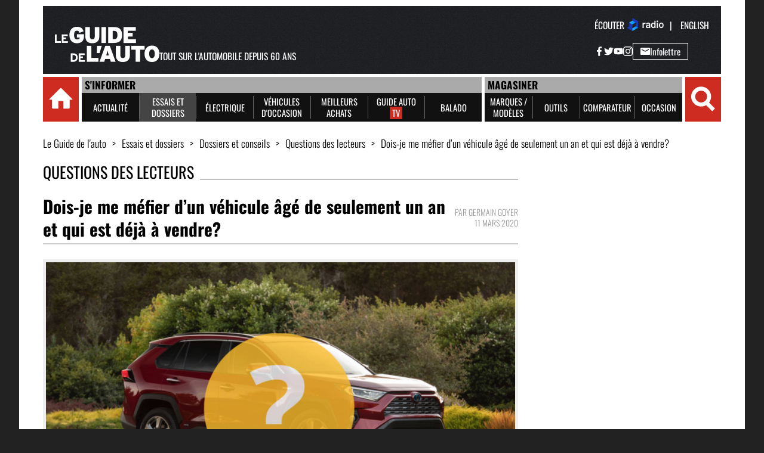

--- FILE ---
content_type: text/html; charset=utf-8
request_url: https://www.guideautoweb.com/articles/54439/dois-je-me-mefier-d-un-vehicule-age-de-seulement-un-an-et-qui-est-deja-a-vendre/
body_size: 16232
content:
<!DOCTYPE html>
<html lang="fr">
<head>
	<meta charset="utf-8">
<title>Dois-je me méfier d’un véhicule âgé de seulement un an et qui est déjà à vendre? - Guide Auto</title> 
	<script>var lq=lq||[];(function(){jskit=document.createElement('script');jskit.src='/js/c/jquery.3,cookie,url,cssua,lazyload,lcm,lcm.nots,lcm.vid,pads,g17+main,g17+modernizr,1764504661';jskit.async=true;jskit.onload=function(){while(lq.length){try{lq.shift()()}catch(e){}}lq={push:function(a){a()}}};document.head.appendChild(jskit)})();</script>
	
	<script>lq.push(function(){jQuery(document).on('click','a[href]:not(.no-popup)',function(){if(/^https?:\/\/(?!(?:[^.]+\.)*www.guideautoweb.com)/.test(jQuery(this).attr('href')))jQuery(this).attr('target','_blank')})});</script>
	
	<script>(function(w,d,s,l,i){w[l]=w[l]||[];w[l].push({'gtm.start':new Date().getTime(),event:'gtm.js'});var f=d.getElementsByTagName(s)[0],j=d.createElement(s),dl=l!='dataLayer'?'&l='+l:'';j.async=true;j.src='https://www.googletagmanager.com/gtm.js?id='+i+dl;f.parentNode.insertBefore(j,f);})(window,document,'script','dataLayer','GTM-PRRHXRL');</script>
	
	<script>
		document.context = {"published":"2020-03-11","categories":["questions-des-lecteurs"],"vehicles":[{"make":"toyota","make_id":41,"model":"rav4","model_id":231,"year":2019,"bodies":["suv"],"body_ids":[9],"price_range":[27990,42090],"fuel_average":"7.5"}]};
		dataLayer = dataLayer || [];
		dataLayer.push(document.context)
	</script>
<script>
    const ANONYMOUS_ID_STORAGE_KEY = 'gda_anon_id'
    initAnonId = async () => {
        try {
            const anonymousId = await pfuUserTracker.getAnonymousId()

            if (typeof localStorage !== 'undefined')
                localStorage.setItem(ANONYMOUS_ID_STORAGE_KEY, anonymousId)
            else
                jQuery.cookie(ANONYMOUS_ID_STORAGE_KEY, anonymousId)

            document.dispatchEvent(new CustomEvent('qub_anonymous_id_received', { detail: anonymousId }))
        } catch (error) {
            document.dispatchEvent(new CustomEvent('qub_anonymous_id_error', { detail: error }))
        }
    }
    const getAnonymousId = () => typeof localStorage !== 'undefined'
        ? localStorage.getItem(ANONYMOUS_ID_STORAGE_KEY) || null
        : jQuery.cookie(ANONYMOUS_ID_STORAGE_KEY) || null
</script>
<script defer src="https://anonymous.qub.ca/anonymous-id/lib" onload="initAnonId()"></script>

<script type="text/javascript">
    var cX = cX || {}; cX.callQueue = cX.callQueue || [];
    var cxContext = null;
    function initCxSegments() {
        cX.setSiteId('1134028772736254063');
        cX.getSegments("864493daabf2e73bb21478a1a35f2d90ed6c3b84", function (segments) {
            var ids = [];
            var contextualIds = [];

            cX.Array.forEach(segments, function (cxTypedSegment, index) {
                if (cxTypedSegment.type === "contextual") {
                    contextualIds.push(cxTypedSegment.id);
                } else {
                    ids.push(cxTypedSegment.id);
                }
            });

            if (typeof window.localStorage === 'object' && typeof window.localStorage.getItem === 'function') {
                localStorage.setItem("CxSegments", ids.join(","));
            }
            if (contextualIds.length > 0) {
                cxContext = contextualIds;
                googletag.cmd.push(function () {
                    googletag.pubads().setTargeting("CxContext", contextualIds);
                });
            }
        });
    }

    cX.callQueue.push(['setSiteId', '1134028772736254063']);
    cX.callQueue.push(['invoke', function() {
        var qub_anonymous_id = getAnonymousId();
        if (typeof qub_anonymous_id !== "undefined") {
            cX.addExternalId({'id': qub_anonymous_id, 'type': 'que'});
        }
    }]);
    cX.callQueue.push(['sendPageViewEvent']);
    cX.options = cX.options || {}
    cX.options.dataLayer = { cookie: { domain: 'https://www.guideautoweb.com' } };

    function getCxSegments() {
        return localStorage.getItem("CxSegments") || "";
    }
</script>

<script type="text/javascript" src="https://cdn.cxense.com/cx.js" onload="initCxSegments()"></script>

<script>
    var isDev = window.location.hostname.indexOf("www.dev.") >= 0;
    var optable = optable || {};
    optable.cmd = optable.cmd || [];

    optable.cmd.push(function () {
        optable.instance = new optable.SDK({
            host: "ca.edge.optable.co",
            node: "quebecor",
            site: (isDev ? "dev" : "prod") + "-guideautoweb-com",
            cookies: false
        });
        optable.instance.installGPTSecureSignals();
        optable.instance.targeting();
        optable.instance.targetingKeyValues().then(function (tdata) {
            localStorage.setItem("optableSegments", JSON.stringify(tdata));
        });
    });

    function getOptableSegments() {
        try {
            return optable.instance.targetingKeyValuesFromCache();
        } catch (e) {
            return JSON.parse(localStorage.getItem("optableSegments")) || {};
        }
    }
</script>

<script>
    (function(src){
        var a=document.createElement("script");
        a.type="text/javascript";
        a.async=true;
        a.src=src;
        var b=document.getElementsByTagName("script")[0];
        b.parentNode.insertBefore(a,b)
    })("https://experience.tinypass.com/xbuilder/experience/load?aid=OMHQWT34pu");
</script>
	<script>
		window.fbAsyncInit = function() {
			FB.init({appId:'142484902460032',xfbml:true,version:'v3.3'});
			FB.AppEvents.logPageView();
			lq.push(()=>{lcm.fb=lcm.fb||{};lcm.fb.sdk_loaded=true;jQuery(document).trigger('fbsdk.load')});
		};
	</script>
	<script src="https://connect.facebook.net/fr_CA/sdk.js" async defer></script>
 
<link rel="stylesheet" href="/css/c/reset,g17+fonts,g17+style,g17+ads,g17+svg,pip,1764504661">
<link rel="stylesheet" href="/css/c/g17+ad_ga26,1764504661">
 
<script src="//micro.rubiconproject.com/prebid/dynamic/23546.js" async=""></script>
<script src="//cdn.optable.co/web-sdk/latest/sdk.js" async=""></script>
<script src="//securepubads.g.doubleclick.net/tag/js/gpt.js" async=""></script>
<script src="//cdn.cxense.com/cx.js" async=""></script>
<script>var pbjs=pbjs||{};pbjs.que=pbjs.que||[];</script>
<script>var googletag=googletag||{};googletag.cmd=googletag.cmd||[];</script>
<script>
	googletag.cmd.push(function() {
		googletag.defineOutOfPageSlot('/7548/lc_fr_guide_auto/testsandfeatures/story', 'div-gpt-ad-c1dd29147a25c31c6117f2433a13170d-0').addService(googletag.pubads());
		googletag.defineSlot('/7548/lc_fr_guide_auto/testsandfeatures/story', [[728,90],[970,250],[970,125],[970,90],"fluid",[1,1]], 'div-gpt-ad-c1dd29147a25c31c6117f2433a13170d-1').defineSizeMapping( googletag.sizeMapping().addSize([999,0], [[728,90],[970,250],[970,125],[970,90],"fluid",[1,1]]).addSize([0,0], [[728,90],[970,125],[970,90],"fluid",[1,1]]).build() ).addService(googletag.pubads()).setTargeting("pos", "top").setTargeting("tile", 1).setTargeting("stickiness", "yes");
		googletag.defineSlot('/7548/lc_fr_guide_auto/testsandfeatures/story', [[300,250],[1,1],"fluid"], 'div-gpt-ad-c1dd29147a25c31c6117f2433a13170d-2').addService(googletag.pubads()).setTargeting("pos", "inline1").setTargeting("tile", 5);
		googletag.defineSlot('/7548/lc_fr_guide_auto/testsandfeatures/story', [[300,250],[1,1],"fluid"], 'div-gpt-ad-c1dd29147a25c31c6117f2433a13170d-3').addService(googletag.pubads()).setTargeting("pos", "bcomments").setTargeting("tile", 6);
		googletag.defineSlot('/7548/lc_fr_guide_auto/testsandfeatures/story', [[300,250],[300,600],[1,1],"fluid"], 'div-gpt-ad-c1dd29147a25c31c6117f2433a13170d-4').addService(googletag.pubads()).setTargeting("pos", "top").setTargeting("tile", 10);
		googletag.defineSlot('/7548/lc_fr_guide_auto/testsandfeatures/story', [[300,250],[300,600],[1,1],"fluid"], 'div-gpt-ad-c1dd29147a25c31c6117f2433a13170d-5').addService(googletag.pubads()).setTargeting("pos", 1).setTargeting("tile", 11);
		googletag.defineSlot('/7548/lc_fr_guide_auto/testsandfeatures/story', [[300,250],[300,600],[1,1],"fluid"], 'div-gpt-ad-c1dd29147a25c31c6117f2433a13170d-6').addService(googletag.pubads()).setTargeting("pos", 2).setTargeting("tile", 12);
		googletag.defineSlot('/7548/lc_fr_guide_auto/testsandfeatures/story', [[300,250],[300,600],[1,1],"fluid"], 'div-gpt-ad-c1dd29147a25c31c6117f2433a13170d-7').addService(googletag.pubads()).setTargeting("pos", 3).setTargeting("tile", 13).setTargeting("refresh", "no");
		googletag.pubads().setTargeting("section", "testsandfeatures").setTargeting("pagetype", "story").setTargeting("hostname", window.location.hostname.split(".").join("")).setTargeting("nid", "54439").setTargeting("pagename", "dois-je-me-mefier-d-un-vehicule-age-de-seulement-un-an-et-qui-est-deja-a-vendre").setTargeting("title", "Dois-je me méfier d’un véhicule âgé de seulement un an et qui est déjà à vendre?");

		try { googletag.pubads().setTargeting('categories', document.context.categories || document.context.video_categories); } catch(e) {}
		try { googletag.pubads().setTargeting('dealer_ids', document.context.dealers); } catch(e) {}

		try {
			Object.entries( document.context.vehicles[0] ).forEach((pair) => {
				var k = pair[0], v = pair[1];
				if (k == 'price_range') v = v.join('-');
				if (typeof v === 'number') v += '';
				googletag.pubads().setTargeting(k, v);
			})
		} catch(e) {}
        try {
            var cxSegments = getCxSegments();
            if(cxSegments) {
                googletag.pubads().setTargeting('cxSegments', getCxSegments());
            }
        } catch (e) {}

        try {
            var optableSegments = getOptableSegments();
            Object.keys(optableSegments).forEach(function (key) {
                googletag.pubads().setTargeting(key, optableSegments[key]);
            });

        } catch (e) {}

		var qub_anonymous_id = getAnonymousId();
		googletag.pubads().setPublisherProvidedId(qub_anonymous_id);
		googletag.pubads().setTargeting('URefId', qub_anonymous_id);
		googletag.pubads().set('document_language', 'fr');
		googletag.pubads().collapseEmptyDivs();
		googletag.pubads().enableLazyLoad({ fetchMarginPercent : 10, renderMarginPercent : 5 });
		googletag.pubads().disableInitialLoad();
		googletag.pubads().addEventListener('slotRenderEnded', (event) => {
			try {
				var slot_id = event.slot.getSlotElementId();
				if (slot_id == document.querySelector('#ad-728x90-1 > [id^="div-gpt"]').attributes.id.value) {
					lq.push(() => {
						jQuery('#ad-728x90-1').addClass('sticky').attr('data-size', event.size.join('x'));
						setTimeout(() => jQuery('#ad-728x90-1').removeClass('sticky'), 4000);
					});
				}
			} catch(e) {}
		});
		googletag.pubads().addEventListener('impressionViewable', (event) => {
			try {
				var slot_id = event.slot.getSlotElementId();
				if (slot_id == jQuery('#bar .sticky>[id^="div-gpt"]').attr('id'))
					jQuery('.gallery').removeClass('roadbump');
			} catch(e) {}
		});

		googletag.enableServices();

		function callAdserver(gptSlots) {
            if (pbjs.adserverCalled) return;
            pbjs.adserverCalled = true;
            googletag.pubads().refresh(gptSlots);
        }

        pbjs.que.push(function() {
            pbjs.rp.requestBids({
                callback: callAdserver,
            });
        });

		setTimeout(function() { callAdserver(); }, 3500);
	});
</script>
 
<link rel="apple-touch-icon" href="/img/guideauto/apple-touch-icon.png" sizes="180x180">
<link rel="icon" type="image/png" href="/img/guideauto/favicon.png">
<link rel="canonical" href="https://www.guideautoweb.com/articles/54439/dois-je-me-mefier-d-un-vehicule-age-de-seulement-un-an-et-qui-est-deja-a-vendre/">
<link rel="me" href="https://twitter.com/guideauto">
<link rel="amphtml" href="https://amp.guideautoweb.com/articles/54439/dois-je-me-mefier-d-un-vehicule-age-de-seulement-un-an-et-qui-est-deja-a-vendre/">
<link rel="alternate" hreflang="fr" media="only screen and (max-width: 640px)" href="https://mobile.guideautoweb.com/articles/54439/dois-je-me-mefier-d-un-vehicule-age-de-seulement-un-an-et-qui-est-deja-a-vendre/">
<link rel="alternate" hreflang="fr" href="https://www.guideautoweb.com/articles/54439/dois-je-me-mefier-d-un-vehicule-age-de-seulement-un-an-et-qui-est-deja-a-vendre/"> 
<meta name="viewport" content="width=device-width, initial-scale=1">
<meta name="ahrefs-site-verification" content="236159174f149e47a49e937ca1be081d00b20c533b767dc83b1d30f057b3784c">
<meta name="description" content=" J’ai un œil sur un Toyota RAV4 hybride 2019.">
 
<meta property="og:site_name" content="Le Guide de l'auto">
<meta property="fb:app_id" content="142484902460032">
<meta property="fb:pages" content="29669898800">
<meta property="fb:admins" content="100000340299584,540535153">
<meta property="og:type" content="article">
<meta property="og:title" content="Dois-je me méfier d’un véhicule âgé de seulement un an et qui est déjà à vendre?">
<meta property="og:description" content="J’ai un œil sur un Toyota RAV4 hybride 2019. Or, comment se fait-il qu’il se retrouve déjà sur le marché de l’occasion? S’agit-il d’un citron dont quelqu’un tente de se débarrasser? Bonjour Laurie, A priori, il n’y a pas lieu de s’inquiéter puisque le Toyota RAV4 et sa version hybride …">
<meta property="og:url" content="https://www.guideautoweb.com/articles/54439/">
<meta property="twitter:card" content="summary_large_image">
<meta property="twitter:site:id" content="31603372">
<meta property="twitter:title" content="Dois-je me méfier d’un véhicule âgé de seulement un an et qui est déjà à vendre?">
<meta property="og:image" content="https://i.gaw.to/content/photos/41/78/417847-dois-je-me-mefier-d-un-vehicule-age-de-seulement-un-an-et-qui-est-deja-a-vendre.jpg?1024x640">
<meta property="og:image:type" content="image/jpeg">
<meta property="og:image:width" content="1024">
<meta property="og:image:height" content="640">
<meta property="twitter:image" content="https://i.gaw.to/content/photos/41/78/417847-dois-je-me-mefier-d-un-vehicule-age-de-seulement-un-an-et-qui-est-deja-a-vendre.jpg?1024x640">
 
 
<meta name="cXenseParse:que-make" content="toyota">
<meta name="cXenseParse:que-model" content="rav4">
<meta name="cXenseParse:que-bodies" content="suv">
<meta name="cXenseParse:pageclass" content="article">
<meta name="cXenseParse:articleid" content="54439">
<meta name="cXenseParse:author" content="Germain Goyer">
<meta name="cXenseParse:recs:publishtime" content="2020-03-11T05:00:40-04:00">
<meta name="cXenseParse:recs:category" content="Questions des lecteurs">
<meta name="cXenseParse:recs:image" content="https://i.gaw.to/content/photos/41/78/417847-dois-je-me-mefier-d-un-vehicule-age-de-seulement-un-an-et-qui-est-deja-a-vendre.jpg?320x200">
<meta name="cXenseParse:recs:que-taxonomy" content="essais-et-dossiers/dossiers-et-conseils/questions-des-lecteurs">
<meta name="cXenseParse:recs:que-typeasset" content="article">
<meta name="cXenseParse:recs:que-version" content="1.01">
<meta name="cXenseParse:recs:que-lang" content="fr_CA">
<meta name="cXenseParse:recs:que-hasvideo" content="true">
<meta name="cXenseParse:que-sponsorise" content="false">
<meta name="cXenseParse:que-publireportage" content="false">
 
</head>
<body class="guideauto article">
<div id="ad-out-of-page" data-ad-network="dfp" class="ad ad-out-of-page"><div id="div-gpt-ad-c1dd29147a25c31c6117f2433a13170d-0"></div><script>googletag.cmd.push(function() { googletag.display("div-gpt-ad-c1dd29147a25c31c6117f2433a13170d-0"); });</script></div> 
<div id="ad-728x90-1" data-ad-network="dfp" data-position="top" class="s ad ad-728x90"><div id="div-gpt-ad-c1dd29147a25c31c6117f2433a13170d-1"></div><script>googletag.cmd.push(function() { googletag.display("div-gpt-ad-c1dd29147a25c31c6117f2433a13170d-1"); });</script></div>	<div id="wrap">	<header id="head" class="fwiw">
		<div id="banner">
<div id="banner-logo"><a href="/"><img src="/img/logos/guideauto/175x59.png" alt="Le Guide de l'auto"></a><div id="tagline">Tout sur l'automobile depuis 60 ans</div></div><div id="banner-links"><a href="https://www.qub.ca/radio/balado/le-guide-de-l-auto-antoine-joubert-et-germain-goyer" class="txt"><span>Écouter</span> <img src="/img/logos/qub/85x30.png" alt="Qub radio" style="height: 22px; vertical-align: bottom;"></a><div class="sm-w" id="banner-lang">
			<a href="/en/" class="txt">English</a>
			<div class="sm alt-lang en" style="text-align: initial;">
				<ul class="dash-bullets">
					<li><a href="/en/" class="txt">Homepage</a></li>
				</ul>
			</div>
		</div>
<div class="banner-social"><a href="https://www.facebook.com/guideauto" rel="me"><svg><use xlink:href="/img/g17/sprites.svg?1687445118#fb"></use></svg></a><a href="https://twitter.com/guideauto" rel="me"><svg><use xlink:href="/img/g17/sprites.svg?1687445118#tw"></use></svg></a><a href="https://www.youtube.com/user/guideauto" rel="me"><svg><use xlink:href="/img/g17/sprites.svg?1687445118#yt"></use></svg></a><a href="https://instagram.com/leguidedelauto/" rel="me"><svg><use xlink:href="/img/g17/sprites.svg?1687445118#instagram"></use></svg></a><a href="/newsletters/" class="newsletter-cta"><svg><use xlink:href="/img/g17/sprites.svg?1687445118#email3"></use></svg> Infolettre</a></div></div> 
			<script>lq.push(function(){jQuery("link[hreflang]").each(function(){var a=jQuery(this).attr("hreflang");if(a==jQuery("html").attr("lang")){return}jQuery(".sm.alt-lang."+a+" ul").append(jQuery("<li>").append(jQuery("<a>").attr("href",jQuery(this).attr("href")).addClass("txt").text({en:"This page in English",fr:"Cette page en français"}[a])))})});</script>
		</div>

<nav>
	<ol id="menu" data-sm-href="/async/header-subnavigation/?1741301839">
		<li class="ms ms-b" id="ms-home">
			<a href="/">
<svg class="g-home g-s1"><use xlink:href="/img/g17/sprites.svg#home"></use></svg>			</a>
		</li>
<li id="ms-content" class="ms"><div class="ms-t">S'informer</div><ol class="ms-s"><li id="mi-news" class="mi has-mi-s"><a href="/actualite/" class="mi-a"><div class="mi-t">Actualité</div></a><div class="mi-s sm"></div></li><li id="mi-reviews" class="mi has-mi-s"><a href="/essais-et-dossiers/" class="mi-a"><div class="mi-t">Essais et dossiers</div></a><div class="mi-s sm"></div></li><li id="mi-electric" class="mi"><a href="/actualite/electrique/" class="mi-a"><div class="mi-t">Électrique</div></a></li><li id="mi-vehicles-d-occasion" class="mi"><a href="/essais-et-dossiers/vehicules-d-occasion/" class="mi-a"><div class="mi-t">Véhicules d'occasion</div></a></li><li id="mi-best-buys" class="mi has-mi-s"><a href="/meilleurs-achats/" class="mi-a"><div class="mi-t">Meilleurs achats</div></a><div class="mi-s sm"></div></li><li id="mi-videos" class="mi has-mi-s"><a href="/videos/" class="mi-a"><div class="mi-t"><p>Guide Auto <span>TV</span></p></div></a><div class="mi-s sm"></div></li><li id="mi-balado" class="mi"><a href="/essais-et-dossiers/balado/" class="mi-a"><div class="mi-t">Balado</div></a></li></ol></li><li id="ms-vehicle-central" class="ms"><div class="ms-t">Magasiner</div><ol class="ms-s"><li id="mi-brands" class="mi has-mi-s"><a href="/constructeurs/" class="mi-a"><div class="mi-t">Marques / modèles</div></a><div class="mi-s sm"></div></li><li id="mi-new-vehicles" class="mi has-mi-s"><a href="/vehicules-neufs/recherche/" class="mi-a"><div class="mi-t">Outils</div></a><div class="mi-s sm"></div></li><li id="mi-compare" class="mi"><a href="/vehicules-neufs/comparer/" class="mi-a"><div class="mi-t">Comparateur</div></a></li><li id="mi-used-cars" class="mi"><a href="/occasions/assistant/" class="mi-a"><div class="mi-t">Occasion</div></a></li></ol></li>		<li class="ms ms-b trigger" id="ms-search">
			<form action="/google/">
<svg class="g-mg g-s1"><use xlink:href="/img/g17/sprites.svg#mg"></use></svg>				<input type="text" name="q" placeholder="Recherche">
			</form>
		</li>
	</ol>
</nav>
	<script>lq.push(function(){jQuery('#mi-reviews').addClass('active')})</script>
 
	</header>

	<script type="application/ld+json">{"@context":"http:\/\/schema.org","@type":"BreadcrumbList","itemListElement":[{"@type":"ListItem","position":0,"item":{"@id":"\/","name":"Le Guide de l'auto"}},{"@type":"ListItem","position":1,"item":{"@id":"\/essais-et-dossiers\/","name":"Essais et dossiers"}},{"@type":"ListItem","position":2,"item":{"@id":"\/essais-et-dossiers\/dossiers-et-conseils\/","name":"Dossiers et conseils"}},{"@type":"ListItem","position":3,"item":{"@id":"\/essais-et-dossiers\/dossiers-et-conseils\/questions-des-lecteurs\/","name":"Questions des lecteurs"}},{"@type":"ListItem","position":4,"item":{"@id":"\/articles\/54439\/dois-je-me-mefier-d-un-vehicule-age-de-seulement-un-an-et-qui-est-deja-a-vendre\/","name":"Dois-je me m\u00e9fier d\u2019un v\u00e9hicule \u00e2g\u00e9 de seulement un an et qui est d\u00e9j\u00e0 \u00e0 vendre?"}}]}</script>
<div id="breadcrumbs" class="fwiw"><a href="/">Le Guide de l'auto</a><a href="/essais-et-dossiers/">Essais et dossiers</a><a href="/essais-et-dossiers/dossiers-et-conseils/">Dossiers et conseils</a><a href="/essais-et-dossiers/dossiers-et-conseils/questions-des-lecteurs/">Questions des lecteurs</a><a href="/articles/54439/dois-je-me-mefier-d-un-vehicule-age-de-seulement-un-an-et-qui-est-deja-a-vendre/">Dois-je me méfier d’un véhicule âgé de seulement un an et qui est déjà à vendre?</a></div>

	
	<main>
		 
<script type="application/ld+json">{"@context":"http:\/\/schema.org\/","@graph":[{"@type":"Article","mainEntityOfPage":{"@type":"WebPage","@id":"\/articles\/54439\/dois-je-me-mefier-d-un-vehicule-age-de-seulement-un-an-et-qui-est-deja-a-vendre\/"},"headline":"Dois-je me m\u00e9fier d\u2019un v\u00e9hicule \u00e2g\u00e9 de seulement un an et qui est d\u00e9j\u00e0 \u00e0 vendre?","description":[" J\u2019ai un \u0153il sur un Toyota RAV4 hybride 2019.","Or, comment se fait-il qu\u2019il se retrouve d\u00e9j\u00e0 sur le march\u00e9 de l\u2019occasion?","Histoire de ne pas vous faire passer un savon, assurez-vous tout de m\u00eame de conna\u00eetre l\u2019historique et la provenance du v\u00e9hicule."],"articleSection":"Questions des lecteurs","image":"https:\/\/i.gaw.to\/content\/photos\/41\/78\/417847-dois-je-me-mefier-d-un-vehicule-age-de-seulement-un-an-et-qui-est-deja-a-vendre.jpg","datePublished":"Wed, 11 Mar 2020 05:00:40 -0400","dateModified":"Tue, 10 Mar 2020 10:07:00 -0400","author":{"@type":"Person","name":"Germain Goyer","url":"https:\/\/www.guideautoweb.com\/auteurs\/germain-goyer\/"},"publisher":{"@type":"Organization","name":"Le Guide de l'auto","logo":{"@type":"ImageObject","url":"\/img\/guideauto\/apple-touch-icon.png"}},"isAccessibleForFree":true}]}</script>

<article class="s" id="article">
	<header>
		<div class="st st-s2 category"><a href="/essais-et-dossiers/dossiers-et-conseils/questions-des-lecteurs/">Questions des lecteurs</a></div>
		<h1 class="st st-s3 title">
Dois-je me méfier d’un véhicule âgé de seulement un an et qui est déjà à vendre?		</h1>

	<div class="by-line">
		<div>
			<span>par Germain Goyer</span>
			<time datetime="2020-03-11T05:00:40-04:00">11 mars 2020</time>
		</div>
	</div>
<div style="flex: 0 0 100%; height: 0; border: 1px solid #CCC; margin-top: 5px;"></div><div id="preface"><figure class="gallery-preview">
				<a href="/galeries/54439/dois-je-me-mefier-d-un-vehicule-age-de-seulement-un-an-et-qui-est-deja-a-vendre/">
					<img src="https://i.gaw.to/content/photos/41/78/417847-dois-je-me-mefier-d-un-vehicule-age-de-seulement-un-an-et-qui-est-deja-a-vendre.jpg" alt="" class="main-image">
				</a>
<div class="eg thumbnails"><a class="e gallery-link" href="/galeries/54439/dois-je-me-mefier-d-un-vehicule-age-de-seulement-un-an-et-qui-est-deja-a-vendre/">
		<div class="e-w">
<svg class="g-plus"><use xlink:href="/img/g17/sprites.svg#plus"></use></svg>Toutes les photos		</div>
	
</a><div data-im="0" class="e"><div class="e-w"><a href="https://www.guideautoweb.com/galeries/54439/dois-je-me-mefier-d-un-vehicule-age-de-seulement-un-an-et-qui-est-deja-a-vendre/" class="e-a e-i"><img alt="" src="/img/1x1.gif" data-src="https://i.gaw.to/content/photos/41/78/417847-dois-je-me-mefier-d-un-vehicule-age-de-seulement-un-an-et-qui-est-deja-a-vendre.jpg?280x175"></a></div></div><div data-im="1" class="e"><div class="e-w"><a href="https://www.guideautoweb.com/galeries/54439/dois-je-me-mefier-d-un-vehicule-age-de-seulement-un-an-et-qui-est-deja-a-vendre/?im=1" class="e-a e-i"><img alt="" src="/img/1x1.gif" data-src="https://i.gaw.to/content/photos/41/78/417845-dois-je-me-mefier-d-un-vehicule-age-de-seulement-un-an-et-qui-est-deja-a-vendre.jpg?280x175"></a></div></div><div data-im="2" class="e"><div class="e-w"><a href="https://www.guideautoweb.com/galeries/54439/dois-je-me-mefier-d-un-vehicule-age-de-seulement-un-an-et-qui-est-deja-a-vendre/?im=2" class="e-a e-i"><img alt="" src="/img/1x1.gif" data-src="https://i.gaw.to/content/photos/41/78/417848-dois-je-me-mefier-d-un-vehicule-age-de-seulement-un-an-et-qui-est-deja-a-vendre.jpg?280x175"></a></div></div><div data-im="3" class="e"><div class="e-w"><a href="https://www.guideautoweb.com/galeries/54439/dois-je-me-mefier-d-un-vehicule-age-de-seulement-un-an-et-qui-est-deja-a-vendre/?im=3" class="e-a e-i"><img alt="" src="/img/1x1.gif" data-src="https://i.gaw.to/content/photos/41/78/417849-dois-je-me-mefier-d-un-vehicule-age-de-seulement-un-an-et-qui-est-deja-a-vendre.jpg?280x175"></a></div></div></div>			</figure>
</div>	</header>

	<div class="s content">
<p> J’ai un œil sur un Toyota RAV4 hybride 2019. Or, comment se fait-il qu’il se retrouve déjà sur le marché de l’occasion?</p><p>S’agit-il d’un citron dont quelqu’un tente de se débarrasser?</p><ul class="did-you-read"><li><span>À lire aussi:</span> <a href="https://www.guideautoweb.com/articles/54312/en-studio-le-subaru-crosstrek-phev-est-il-meilleur-qu-un-rav4-prime/" target="_blank">En studio : le Subaru Crosstrek PHEV est-il meilleur qu'un RAV4 Prime?</a></li><li><span>À lire aussi:</span> <a href="https://www.guideautoweb.com/articles/54025/quel-vus-choisir-pour-remplacer-mon-toyota-rav4-2011/" target="_blank">Quel VUS choisir pour remplacer mon Toyota RAV4 2011?</a></li></ul><p>Bonjour Laurie,</p><p>A priori, il n’y a pas lieu de s’inquiéter puisque le <a href="https://www.guideautoweb.com/articles/53835/toyota-rav4-hybride-2020-le-meilleur-choix-de-la-gamme/">Toyota RAV4 et sa version hybride</a> n’ont pas connu d’ennuis majeurs généralisés. Des citrons, il en existe chez tous les constructeurs, mais le risque est mince dans ce cas-ci.</p><div id="ad-300x250-4a" data-ad-network="dfp" data-position="inline1" class="ad ad-300x250"><div id="div-gpt-ad-c1dd29147a25c31c6117f2433a13170d-2"></div><script>googletag.cmd.push(function() { googletag.display("div-gpt-ad-c1dd29147a25c31c6117f2433a13170d-2"); });</script></div><p>Si le véhicule est à vendre par un concessionnaire <a href="https://www.guideautoweb.com/constructeurs/toyota/">Toyota</a>, il est fort possible que cet exemplaire appartenait à un employé, servait de véhicule de courtoisie ou même de démonstrateur. Dans ces cas-là, l’odomètre devrait afficher environ 10 000 km.</p><p>Étant donné que Toyota débarquera sous peu avec une <a href="https://www.guideautoweb.com/articles/53271/toyota-rav4-prime-2021-un-vus-hybride-rechargeable-qui-promet/">version hybride rechargeable du Toyota RAV4</a> et que celle-ci s’annonce très prometteuse, cela peut aussi être le cas d’un propriétaire de RAV4 hybride qui désire faire le saut vers l’hybride rechargeable.</p><p>Histoire de ne pas vous faire passer un savon, assurez-vous tout de même de connaître l’historique et la provenance du véhicule. Lorsqu’on se procure un véhicule d’occasion, on ne veut surtout pas mettre la main sur un véhicule accidenté et reconstruit – sans qu’on nous l’ait dit – ou dont l’odomètre aurait été reculé par exemple.</p><p>Considérant la faible disponibilité des <a href="https://www.guideautoweb.com/articles/54187/des-toyota-hybrides-a-toutes-les-sauces-a-toronto/">RAV4 hybride</a> neufs et la demande élevée, se retourner dans le marché du véhicule d’occasion très récent peut être une alternative intéressante si vous obtenir un véhicule rapidement.</p><h2>En vidéo : le Subaru Crosstrek est-il meilleur que le Toyota RAV4 Prime?</h2>
<figure class="video-player-wrapper"><video id="player_1651242617" data-video-id="6136121592001" data-account="6001673554001" data-player="QR5lQnRk2" data-embed="default" data-application-id="" class="video-player video-js" controls="" poster="https://i.gaw.to/videos/stills/00/59/005936.jpg"></video>		<script>
			lq.push(function() {
				if (!lcm.gdpr()) {
					var s = document.createElement('script');
					s.src = "https:\/\/players.brightcove.net\/6001673554001\/QR5lQnRk2_default\/index.min.js";
					s.onload = function() {
						var vast_url = 'https://pubads.g.doubleclick.net/gampad/ads?sz=640x480&iu=/7548/lc_fr_guide_auto/videos/en-studio&impl=s&gdfp_req=1&env=vp&output=vast&plcmt=2&ad_rule=1&cmsid=2494469&pp=guide&ppid=[ppid]&vid={mediainfo.id}&hl=fr&unviewed_position_start=1&url={window.location.href}&description_url={window.location.href}&correlator={timestamp}&cust_params=video_duration%3D{mediainfo.duration}%26plID%3D{player.id}%26ttID%3D{mediainfo.id}%26keyword%3D{mediainfo.tags}%26categories%3Den-studio%26make%3D[make_name]%26make_id%3D[make_id]%26model%3D[model_name]%26model_id%3D[model_id]%26year%3D[year]%26title%3D[title]';
						vast_url = vast_url.replace('[referrer_url]',    encodeURIComponent(window.location));
						vast_url = vast_url.replace('[description_url]', encodeURIComponent(window.location));
						vast_url = vast_url.replace('[timestamp]',       +new Date());
						vast_url = vast_url.replace('[make_name]',       'Subaru');
						vast_url = vast_url.replace('[make_id]',         '20');
						vast_url = vast_url.replace('[model_name]',      'XV Crosstrek');
						vast_url = vast_url.replace('[model_id]',        '955');
						vast_url = vast_url.replace('[year]',            '2020');
						vast_url = vast_url.replace('[title]',           'En+studio+%3A+le+Subaru+Crosstrek+PHEV+est-il+mieux+qu%27un+RAV4+Prime%3F');
						vast_url = vast_url.replace('[ppid]',            getAnonymousId());

                        const optableSegments = getOptableSegments() || null
                        const cxSegments = getCxSegments() || null
                        if(optableSegments) {
                            for (const [key, values] of Object.entries(optableSegments)) {
                                vast_url += '%26' + key + '%3D' + values
                            }
                        }
                        if(cxSegments) {
                            vast_url += '%26' + 'CxSegments' + '%3D' + cxSegments
                        }
                        if(typeof cxContext !== 'undefined' && cxContext) {
                            vast_url += '%26' + 'CxContext' + '%3D' + cxContext
                        }

						var player = bc('player_1651242617');
						player.ima3.settings.serverUrl = vast_url;
						player.language('fr');
						pads.spawn({ slot : '/7548/lc_fr_guide_auto/pauseads', debug : false });
					};

					document.body.appendChild(s);
				}
			});
		</script>
</figure><div id="ad-300x250-5a" data-ad-network="dfp" data-position="bcomments" class="ad ad-300x250"><div id="div-gpt-ad-c1dd29147a25c31c6117f2433a13170d-3"></div><script>googletag.cmd.push(function() { googletag.display("div-gpt-ad-c1dd29147a25c31c6117f2433a13170d-3"); });</script></div>	
	</div>

<a class="trigger sn sn-facebook s sn-s3 disabled" id="hfs"><svg class="g-fb g-s1"><use xlink:href="/img/g17/sprites.svg#fb"></use></svg><span>Partager sur Facebook</span></a><div class="s social"><div class="social-like">
	<div class="sn-like" data-send="false" data-show-faces="true" data-layout="button_count"></div>
	<script>lq.push(function(){
		jQuery('.sn-like').attr('data-href',lcm.og.get_url()||window.location).addClass('fb-like');
		if(typeof(FB)==='object')FB.XFBML.parse();
	});</script>
</div><div class="social-share">
	<span>Partager:  </span>
	
<a class="trigger sn sn-s1 sn-facebook disabled"><svg class="g-fb g-s1"><use xlink:href="/img/g17/sprites.svg#fb"></use></svg></a>	<script>lq.push(function(){
		jQuery(document).on('click','.social-share .trigger.sn-facebook:not(.disabled)',function(){FB.ui({method:'share',href:lcm.og.get_url()||window.location.toString()},function(response){});})
		var j=jQuery('.social-share .sn-facebook');
		if(typeof(FB)==='object')j.removeClass('disabled');
		else jQuery(document).on('fbsdk.load',function(){j.removeClass('disabled');});
	});</script>
<a class="trigger sn sn-s1 sn-twitter disabled"><svg class="g-tw g-s1"><use xlink:href="/img/g17/sprites.svg#tw"></use></svg></a>	<script>lq.push(function(){
		var d=jQuery('meta[name="description"]').val()||jQuery('title').text(),j=jQuery('.social-share .sn-twitter');
		j.attr('href','https://twitter.com/intent/tweet?lang=fr&via=guideauto&url='+(lcm.og.get_url()||window.location)+'&text='+(d||''));
		j.removeClass('disabled');
	});</script>
<a class="trigger sn sn-s1 sn-pinterest disabled"><svg class="g-pinterest g-s1"><use xlink:href="/img/g17/sprites.svg#pinterest"></use></svg></a>	<script>lq.push(function(){var a=jQuery('.social-share .sn-pinterest');if(!jQuery('.main-image').length)return a.hide();a.attr('href','https://www.pinterest.com/pin/create/button/?url='+(lcm.og.get_url()||window.location)+'&media='+jQuery('.main-image').attr('src')).removeClass('disabled');});</script>
<a class="trigger sn sn-s1 sn-email disabled"><svg class="g-email g-s1"><use xlink:href="/img/g17/sprites.svg#email"></use></svg></a><script>lq.push(function(){lcm.wgt.sbe={open:function(a){lcm.wgt.sbe.dg=new lcm.dom.dg({id:"dg-sbe",width:700,height:600,title:"Envoyer &agrave; un ami",contents:function(b){b.set_contents(loading_bar);jQuery.ajax({url:"/async/share-by-email/",data:a}).done(function(c){b.set_contents(c)})},onOpen:lcm.dom.curtain.show,onClose:lcm.dom.curtain.hide});lcm.wgt.sbe.dg.open()}};jQuery(".sn-email").removeClass("disabled")});</script>
	<script>lq.push(function(){jQuery(document).on('click','.social-share .trigger.sn-email:not(.disabled)',function(){try{lcm.wgt.sbe.open({"article_id":"54439"})}catch(e){}});});</script>
</div></div><div class="more-ots"><a href="/galeries/54439/dois-je-me-mefier-d-un-vehicule-age-de-seulement-un-an-et-qui-est-deja-a-vendre/">Galerie<svg class="g-camera g-s3"><use xlink:href="/img/g17/sprites.svg#camera"></use></svg></a><a href="/constructeurs/toyota/rav4/2019/" title="Toyota RAV4 2019, essais &amp; vidéos">Essais, actualité, vidéos<svg class="g-features g-s3"><use xlink:href="/img/g17/sprites.svg#features"></use></svg></a><a href="/concessionnaires/?make=toyota">Concessionnaires Toyota<svg class="g-map g-s3"><use xlink:href="/img/g17/sprites.svg#map"></use></svg></a><a href="/occasions/?make=toyota&amp;model=rav4" title="Toyota RAV4 d'occasion">Véhicules d'occasions<svg class="g-body g-s3"><use xlink:href="/img/g17/sprites.svg#body"></use></svg></a><a href="/constructeurs/toyota/">Toyota<img src="/img/logos/brands/100x100-rgba/toyota.png?1764504661" class="logo" alt=""></a></div>	<script>lq.push(function(){
		jQuery(document).on('click','#hfs:not(.disabled)',function(){FB.ui({method:'share',href:lcm.og.get_url()||window.location},function(response){});})
		if (typeof(FB)==='object')jQuery('#hfs').removeClass('disabled');
		else jQuery(document).on('fbsdk.load', function(){jQuery('#hfs').removeClass('disabled');});
	});</script>


	<footer>
	<div class="s">
		<h3 class="st st-s2">Plus sur le sujet</h3>
		
		<div class="eg eg-t1 eg-s2 eg-sz-s">
<article data-id="54312" class="e"><div class="e-w"><a href="/essais-et-dossiers/guideauto-tv/" class="e-a e-c">guideauto.tv</a><a href="/articles/54312/en-studio-le-subaru-crosstrek-phev-est-il-meilleur-qu-un-rav4-prime/" class="e-a e-i"><img src="https://i.gaw.to/content/photos/41/16/411657_2020_Subaru_Crosstrek.jpg?280x175" alt="" srcset="https://i.gaw.to/content/photos/41/16/411657_2020_Subaru_Crosstrek.jpg?280x175 280w, https://i.gaw.to/content/photos/41/16/411657_2020_Subaru_Crosstrek.jpg?400x250 400w" sizes="(min-width: 2300px) 400px, 280px"></a><a href="/articles/54312/en-studio-le-subaru-crosstrek-phev-est-il-meilleur-qu-un-rav4-prime/" class="e-a e-t" data-published="28 février 2020"><span>En studio : le Subaru Crosstrek PHEV est-il meilleur qu'un RAV4 Prime?</span></a><div class="e-d">Claire, une lectrice du Guide de l’auto pense acheter un Subaru Crosstrek PHEV . Elle désire savoir si cet hybride rechargeable est comparable au nouveau Toyota RAV4 prime dévoilé au Salon de l’auto de Los Angeles en 2019. Avec l’explosion de la demande des VUS mais aussi l’ascension de la …</div></div></article><article data-id="54025" class="e"><div class="e-w"><a href="/essais-et-dossiers/dossiers-et-conseils/questions-des-lecteurs/" class="e-a e-c">Questions des lecteurs</a><a href="/articles/54025/quel-vus-choisir-pour-remplacer-mon-toyota-rav4-2011/" class="e-a e-i"><img src="https://i.gaw.to/content/photos/40/90/409077_2011_Toyota_RAV4.jpg?280x175" alt="" srcset="https://i.gaw.to/content/photos/40/90/409077_2011_Toyota_RAV4.jpg?280x175 280w, https://i.gaw.to/content/photos/40/90/409077_2011_Toyota_RAV4.jpg?400x250 400w" sizes="(min-width: 2300px) 400px, 280px"></a><a href="/articles/54025/quel-vus-choisir-pour-remplacer-mon-toyota-rav4-2011/" class="e-a e-t" data-published="7 février 2020"><span>Quel VUS choisir pour remplacer mon Toyota RAV4 2011?</span></a><div class="e-d">Je possède un Toyota RAV4 depuis 2011 dont je suis très satisfaite. J’aimerais le remplacer par un plus petit VUS qui n’a pas peur des bonnes côtes (je vis à Sainte-Adèle). Et s’il est électrique, j’ai besoin de 200 kilomètres d’autonomie au minimum pour l’hiver. Devrais-je louer ou acheter un …</div></div></article><article data-id="53342" class="e"><div class="e-w"><a href="/essais-et-dossiers/survol/" class="e-a e-c">Survol</a><a href="/articles/53342/toyota-rav4-prime-2021-cinq-choses-a-savoir/" class="e-a e-i"><img src="https://i.gaw.to/content/photos/40/11/401176_Toyota_RAV4.jpg?280x175" alt="" srcset="https://i.gaw.to/content/photos/40/11/401176_Toyota_RAV4.jpg?280x175 280w, https://i.gaw.to/content/photos/40/11/401176_Toyota_RAV4.jpg?400x250 400w" sizes="(min-width: 2300px) 400px, 280px"></a><a href="/articles/53342/toyota-rav4-prime-2021-cinq-choses-a-savoir/" class="e-a e-t" data-published="28 novembre 2019"><span>Toyota RAV4 Prime 2021 : cinq choses à savoir</span></a><div class="e-d">Toyota a présenté un nouveau modèle hybride rechargeable qui devrait battre des records de vente si le constructeur arrive à fournir suffisamment de véhicules : le RAV4 Prime 2021. Pour en apprendre un peu plus sur ce RAV4 hybride rechargeable, voici cinq choses importantes à savoir. Une bonne autonomie 100% …</div></div></article><article data-id="65342" class="e"><div class="e-w"><a href="/essais-et-dossiers/vehicules-d-occasion/" class="e-a e-c">Véhicules d'occasion</a><a href="/articles/65342/acheter-un-demonstrateur-oui-ou-non/" class="e-a e-i"><img src="https://i.gaw.to/content/photos/51/89/518933-acheter-un-demonstrateur-oui-ou-non.jpg?280x175" alt="" srcset="https://i.gaw.to/content/photos/51/89/518933-acheter-un-demonstrateur-oui-ou-non.jpg?280x175 280w, https://i.gaw.to/content/photos/51/89/518933-acheter-un-demonstrateur-oui-ou-non.jpg?400x250 400w" sizes="(min-width: 2300px) 400px, 280px"></a><a href="/articles/65342/acheter-un-demonstrateur-oui-ou-non/" class="e-a e-t" data-published="13 avril 2022"><span>Acheter un véhicule démonstrateur, une bonne idée?</span></a><div class="e-d">Pour ceux qui recherchent un bon véhicule d’occasion « comme neuf » ou presque, un démonstrateur est certainement une option à considérer. Ces modèles se trouvent un peu partout : il suffit de fouiller les annonces ou de se rendre directement chez un concessionnaire pour le constater. Certains s’en méfient …</div></div></article>		</div>
	</div>
	<template id="tmpl-cx">
		<article class="e">
			<div class="e-w">
				<a class="e-a e-c cx-a"><span class="cx-c"></span></a>
				<a class="e-a e-i cx-a"><img alt="" class="cx-i"></a>
				<a class="e-a e-t cx-a"><span class="cx-t"></span></a>
				<span class="cx-host"></span>
			</div>
		</article>
	</template>

	<div id="cx-internal" data-cxense-widget-id="8e16736c4e400d87adbdc919767ad5e8bafe32ac" class="s cx-widget cx-internal">
		<h3 class="st st-s2">À lire aussi</h3>
		<div class="eg eg-t1 eg-s2 eg-sz-s cx-w"></div>
	</div>

	<div id="cx-external" data-cxense-widget-id="cad4f7b4d65e7037dc9aa774905ee7cbe28da768" class="s cx-widget cx-external">
		<h3 class="st st-s2">Et encore plus</h3>
		<div class="eg eg-t1 eg-s2 eg-sz-s cx-w"></div>
	</div>

	<div id="cx-partners" data-cxense-widget-id="77b0a6ec520ac408de55c57ea59e192f127e0d23" class="s cx-widget cx-external">
		<h3 class="st st-s2">En collaboration avec nos partenaires</h3>
		<div class="eg eg-t1 eg-s2 eg-sz-s cx-w"></div>
	</div>

 
	<script>
		var cX = cX || {}; cX.callQueue = cX.callQueue || [];
		
		lq.push(() => {
			cX.callQueue.push([ 'insertWidget', {
				widgetId       : '8e16736c4e400d87adbdc919767ad5e8bafe32ac',
				renderFunction : function(data, event) {
					if (typeof data.response !== 'object' || typeof data.response.items !== 'object')
						return false;
					
					var widget = jQuery('[data-cxense-widget-id="'+ event.widgetId +'"]');
					
					data.response.items.forEach((item) => {
						if (widget.find('.cx-w').children().length >= 8)
							return false;
						
						var template = document.querySelector('#tmpl-cx');
						var clone = jQuery( document.importNode(template.content, true) );
						
						clone.find('.cx-a').attr('href', item['click_url']);
						clone.find('.cx-a').addClass('no-popup');
 
						clone.find('.cx-i').attr('src', item['recs-que-image1x1'] || item['recs-image'] || item['dominantthumbnail']);
						clone.find('.cx-t').text( item['title'] );
						clone.find('.cx-c').text( item['recs-que-category'] || item['recs-category'] );
						
						var external_url = new URL( item['url'] );
						if (external_url.host != window.location.host)
							clone.find('.cx-host').text( external_url.host );
						
						widget.find('.cx-w').append( clone );
					});
					
					if (widget.find('.cx-w').children().length)
						widget.show();
				}
			}]);
		});
	</script>
	 
	<script>
		var cX = cX || {}; cX.callQueue = cX.callQueue || [];
		
		lq.push(() => {
			cX.callQueue.push([ 'insertWidget', {
				widgetId       : 'cad4f7b4d65e7037dc9aa774905ee7cbe28da768',
				renderFunction : function(data, event) {
					if (typeof data.response !== 'object' || typeof data.response.items !== 'object')
						return false;
					
					var widget = jQuery('[data-cxense-widget-id="'+ event.widgetId +'"]');
					
					data.response.items.forEach((item) => {
						if (widget.find('.cx-w').children().length >= 8)
							return false;
						
						var template = document.querySelector('#tmpl-cx');
						var clone = jQuery( document.importNode(template.content, true) );
						
						clone.find('.cx-a').attr('href', item['click_url']);
 
						clone.find('.cx-i').attr('src', item['recs-que-image1x1'] || item['recs-image'] || item['dominantthumbnail']);
						clone.find('.cx-t').text( item['title'] );
						clone.find('.cx-c').text( item['recs-que-category'] || item['recs-category'] );
						
						var external_url = new URL( item['url'] );
						if (external_url.host != window.location.host)
							clone.find('.cx-host').text( external_url.host );
						
						widget.find('.cx-w').append( clone );
					});
					
					if (widget.find('.cx-w').children().length)
						widget.show();
				}
			}]);
		});
	</script>
	 
	<script>
		var cX = cX || {}; cX.callQueue = cX.callQueue || [];
		
		lq.push(() => {
			cX.callQueue.push([ 'insertWidget', {
				widgetId       : '77b0a6ec520ac408de55c57ea59e192f127e0d23',
				renderFunction : function(data, event) {
					if (typeof data.response !== 'object' || typeof data.response.items !== 'object')
						return false;
					
					var widget = jQuery('[data-cxense-widget-id="'+ event.widgetId +'"]');
					
					data.response.items.forEach((item) => {
						if (widget.find('.cx-w').children().length >= 8)
							return false;
						
						var template = document.querySelector('#tmpl-cx');
						var clone = jQuery( document.importNode(template.content, true) );
						
						clone.find('.cx-a').attr('href', item['click_url']);
 
						clone.find('.cx-i').attr('src', item['recs-que-image1x1'] || item['recs-image'] || item['dominantthumbnail']);
						clone.find('.cx-t').text( item['title'] );
						clone.find('.cx-c').text( item['recs-que-category'] || item['recs-category'] );
						
						var external_url = new URL( item['url'] );
						if (external_url.host != window.location.host)
							clone.find('.cx-host').text( external_url.host );
						
						widget.find('.cx-w').append( clone );
					});
					
					if (widget.find('.cx-w').children().length)
						widget.show();
				}
			}]);
		});
	</script>
		</footer>

</article>	</main>

	<div id="bar">
		
<div class="s" style="height: 700px">
<div id="ad-300x250-1" data-ad-network="dfp" data-position="top" class="s sticky ad ad-300x250"><div id="div-gpt-ad-c1dd29147a25c31c6117f2433a13170d-4"></div><script>googletag.cmd.push(function() { googletag.display("div-gpt-ad-c1dd29147a25c31c6117f2433a13170d-4"); });</script></div> 
</div>

<a class="s ad ad-300x250" id="ad-300x250-ga26" href="https://bit.ly/guide-auto-2026-GDA" title="Le Guide de l'auto 2026"></a>	<div class="s" id="sidebar-newsletter">
		<div class="st">
			<svg class="g-email2"><use xlink:href="/img/g17/sprites.svg#email2"></use></svg>			Infolettre Le Guide de l'auto		</div>
		
		<form method="post" action="/async/newsletter/" id="f-sb-nl">
			<fieldset class="input" disabled>
				<p style="font-size: 20px">Pour ne rien manquer,<br>inscrivez-vous à notre infolettre.</p>
				
				<input type="hidden" name="newsletter_id" value="1">
				<input type="email" name="from_email" placeholder="Courriel" required>
				
				<button disabled>Je m'abonne</button>
			</fieldset>
			<fieldset class="output"></fieldset>
		</form>
	</div>
	
		<script>lq.push(function(){jQuery(document).off("submit","#f-sb-nl").on("submit","#f-sb-nl",function(a){a.preventDefault();jQuery(this).addClass("outputting").find("fieldset.output").html(loading_bar);jQuery.ajax({type:jQuery(this).attr("method"),url:jQuery(this).attr("action"),data:jQuery(this).serialize()}).done(function(b){jQuery("#f-sb-nl .output").html(b)}).fail(function(d,c){jQuery("#f-sb-nl .output").html(ajx_err(d,c))})});jQuery("#f-sb-nl [disabled]").prop("disabled",false)});</script>
<div class="s" id="search-box">
	<div class="st"><span>Consulter</span> un véhicule</div>
	<div style="margin: 10px 0; font-size: 20px; text-align: center;">Essais, spécifications et rabais</div>
	
	<form action="/search-box/" class="form-s1">
		<select name="brand">
			<option value="" class="csph" disabled selected>Marque</option>
		</select>
		
		<select name="model">
			<option value="" class="csph" disabled selected>Modèle</option>
		</select>
		
		<select name="type">
			<option value="" class="csph" disabled selected>Type de contenu</option>
			<option value="vehicle_central">Essais, actualité, vidéos</option>
			<option value="specs">Spécifications, comparaison</option>
			<option value="retail">Véhicules d'occasions</option>
			<option value="recalls">Rappels</option>
		</select>
		
<div class="submit-wrapper"><label>Chercher<button class="trigger t-s3 t-sh1" type="submit" disabled><svg class="g-raquo g-s1"><use xlink:href="/img/g17/sprites.svg#raquo"></use></svg></button></label></div>	</form>
	
	<script>lq.push(function(){new lcm.dom.cs([{selector:'#search-box [name="brand"]',data:function(a,b){jQuery.getJSON("/async/search-box/brands.json").done(function(c){if(c.status=="success"){b(c.data)}})},then:[{selector:'#search-box [name="model"]',data:function(a,b){if(typeof a.brand==="string"){jQuery.getJSON("/async/search-box/models.json?brand="+a.brand).done(function(c){if(c.status=="success"){b(c.data.sort(function(e,d){return d.p-e.p||e.t.toLowerCase()>d.t.toLowerCase()}));jQuery('#search-box [name="model"] [data-p="true"]').wrapAll('<optgroup label="Modèles en production">');jQuery('#search-box [name="model"] [data-p="false"]').wrapAll('<optgroup label="Autres modèles">')}})}}}]}]);jQuery("#search-box button").prop("disabled",false)});</script>
</div>
<div id="ad-300x250-2" data-ad-network="dfp" data-position="1" class="s ad ad-300x250"><div id="div-gpt-ad-c1dd29147a25c31c6117f2433a13170d-5"></div><script>googletag.cmd.push(function() { googletag.display("div-gpt-ad-c1dd29147a25c31c6117f2433a13170d-5"); });</script></div><section id="popular-articles" class="s padded-grey">
	<div class="st st-s2">Articles populaires</div>
	
	<div class="eg eg-t2 eg-s5">
<article data-id="80492" class="e"><div class="e-w"><a href="/actualite/" class="e-a e-c">Actualité</a><a href="/articles/80492/16-vus-compacts-ont-ete-testes-hors-route-le-gagnant-vous-surprendra/" class="e-a e-i"><img src="/img/1x1.gif" alt="" data-src="https://i.gaw.to/content/thumbs/68/78/687867-16-vus-compacts-ont-ete-testes-hors-route-le-gagnant-vous-surprendra.jpg"></a><a href="/articles/80492/16-vus-compacts-ont-ete-testes-hors-route-le-gagnant-vous-surprendra/" class="e-a e-t" data-published="28 novembre 2025"><span>16 VUS compacts ont été testés hors route, le gagnant vous surprendra</span></a><div class="e-d">Les VUS axés sur l’aventure et la conduite hors route sont de plus en plus à la mode à travers l’industrie automobile. Bien sûr, certains ont des compétences beaucoup plus grandes que d’autres et peuvent affronter des terrains redoutables ( Jeep Wrangler , Ford Bronco , Toyota 4Runner ), mais …</div></div></article><article data-id="80431" class="e"><div class="e-w"><a href="/essais-et-dossiers/dossiers-et-conseils/" class="e-a e-c">Dossiers et conseils</a><a href="/articles/80431/vaut-il-mieux-louer-ou-acheter-son-vehicule/" class="e-a e-i"><img src="/img/1x1.gif" alt="" data-src="https://i.gaw.to/content/thumbs/68/70/687090-vaut-il-mieux-louer-ou-acheter-son-vehicule.jpg"></a><a href="/articles/80431/vaut-il-mieux-louer-ou-acheter-son-vehicule/" class="e-a e-t" data-published="24 novembre 2025"><span>Vaut-il mieux louer ou acheter son véhicule?</span></a><div class="e-d">S’il y a une question qu’on m’a posée des centaines de fois dans ma carrière automobile, c’est bien celle-ci : « vaut-il mieux financer ou louer sa voiture? » J’ai vite réalisé que le concept de la location demeure assez flou pour bien des gens. J’ai souvent entendu des affirmations …</div></div></article><article data-id="80406" class="e"><div class="e-w"><a href="/essais-et-dossiers/dossiers-et-conseils/questions-des-lecteurs/" class="e-a e-c">Questions des lecteurs</a><a href="/articles/80406/ques-choisiriez-vous-entre-le-nouveau-toyota-rav4-et-le-honda-cr-v-2026/" class="e-a e-i"><img src="/img/1x1.gif" alt="" data-src="https://i.gaw.to/content/thumbs/68/71/687108-que-choisiriez-vous-entre-le-nouveau-toyota-rav4-et-le-honda-cr-v-2026.jpg"></a><a href="/articles/80406/ques-choisiriez-vous-entre-le-nouveau-toyota-rav4-et-le-honda-cr-v-2026/" class="e-a e-t" data-published="24 novembre 2025"><span>Que choisiriez-vous entre le nouveau Toyota RAV4 et le Honda CR-V 2026?</span></a><div class="e-d">Je magasine actuellement un VUS compact et j'hésite entre deux modèles. Que choisiriez-vous entre le Honda CR-V 2026 et le nouveau Toyota RAV4 ? --------------------------------------------------- Bonjour Sylvio, En supposant qu’il est ici question du Honda CR-V à motorisation hybride, sachez d’abord qu’il n’y a pas de mauvais choix. Le CR-V …</div></div></article><article data-id="80479" class="e"><div class="e-w"><a href="/essais-et-dossiers/top-10/" class="e-a e-c">Top 10</a><a href="/articles/80479/les-meilleurs-vehicules-hybrides-a-ne-pas-manquer-en-2026/" class="e-a e-i"><img src="/img/1x1.gif" alt="" data-src="https://i.gaw.to/content/thumbs/68/76/687699-les-meilleurs-vehicules-hybrides-a-ne-pas-manquer-en-2026.jpg"></a><a href="/articles/80479/les-meilleurs-vehicules-hybrides-a-ne-pas-manquer-en-2026/" class="e-a e-t" data-published="29 novembre 2025"><span>Les meilleurs véhicules hybrides à ne pas manquer en 2026</span></a><div class="e-d">En 2025, les véhicules hybrides ont connu un essor au Canada, alimenté par la perte d’élan des modèles entièrement électriques et hybrides rechargeables. Faciles à adopter par les consommateurs réticents au risque, ils sont plus accessibles financièrement que les automobiles électriques et plus simples d’entretien que les PHEV. Pour rappel, …</div></div></article><article data-id="80490" class="e"><div class="e-w"><a href="/actualite/electrique/" class="e-a e-c">Électrique</a><a href="/articles/80490/kia-canada-annonce-les-prix-du-nouveau-ev5-2027/" class="e-a e-i"><img src="/img/1x1.gif" alt="" data-src="https://i.gaw.to/content/thumbs/68/78/687806-kia-canada-annonce-les-prix-du-nouveau-ev5-2027.jpg"></a><a href="/articles/80490/kia-canada-annonce-les-prix-du-nouveau-ev5-2027/" class="e-a e-t" data-published="28 novembre 2025"><span>Kia Canada annonce les prix du nouveau EV5 2027</span></a><div class="e-d">Le tout nouveau Kia EV5 sera commercialisé à partir du printemps 2026 (en tant que modèle 2027 et non 2026, finalement) et la compagnie vient d’annoncer les prix pour le Canada, qui sera le seul marché en Amérique du Nord à y avoir droit. Pour ce VUS compact électrique de …</div></div></article>	</div>
</section>
<div class="s ad-sticky-wrapper"><div id="ad-300x250-2a" data-ad-network="dfp" data-position="1" class="s sticky ad ad-300x250"><div id="div-gpt-ad-c1dd29147a25c31c6117f2433a13170d-6"></div><script>googletag.cmd.push(function() { googletag.display("div-gpt-ad-c1dd29147a25c31c6117f2433a13170d-6"); });</script></div></div><div id="ad-300x250-3" data-ad-network="dfp" data-position="sticky" class="s sticky ad ad-300x250"><div id="div-gpt-ad-c1dd29147a25c31c6117f2433a13170d-7"></div><script>googletag.cmd.push(function() { googletag.display("div-gpt-ad-c1dd29147a25c31c6117f2433a13170d-7"); });</script></div>	<script>
		const hfs = document.getElementById('hfs')
		var observer = new IntersectionObserver(function(entries) {
			if (entries[0].isIntersecting) {
				console.log({
					article: document.getElementById('article').scrollHeight,
					bar: document.getElementById('bar').scrollHeight,
				})

				if (document.getElementById('bar').scrollHeight > document.getElementById('article').scrollHeight + 200) {
					[...document.querySelectorAll('#bar .ad-sticky-wrapper')].at(-1).style.display = 'none'
					observer.unobserve(hfs)
				}
			}
		})

		observer.observe(hfs)
	</script>
	</div>

	<footer id="foot" class="fwiw">
		<div id="colophon">
			<div id="footer-wrapper-1">
								<div id="footer-search">
					<form action="/google/">
						<fieldset>
							<div class="fs-s1">
								<input type="text" name="q" placeholder="Recherche">
<button class="trigger t-s3 t-sh1" type="submit"><svg class="g-raquo g-s1"><use xlink:href="/img/g17/sprites.svg#raquo"></use></svg></button>							</div>
						</fieldset>
					</form>
				</div>
								<div class="footer-about">
					<a href="/">
						<img src="/img/logos/guideauto/175x59.png" alt="Le Guide de l'auto">
					</a>
					
					<div class="content alt">
						<p>Le Guide de l'auto est le point de repère par excellence du domaine automobile au Canada. Il offre des nouvelles, des critiques et des vidéos exclusives ainsi que tous les détails sur les nouveaux véhicules et les véhicules d'occasion.</p>
					</div>
				</div>
			</div>
			
			<div id="footer-wrapper-2">
								<div id="footer-links">
					<ul class="nested-lists">
						<li>
							<a href="/vehicules-neufs/recherche/">Véhicules neufs</a>
							<ul>
								<li><a href="/vehicules-neufs/">Voitures neuves</a></li>
								<li><a href="/vehicules-neufs/?type=vus">VUS neufs</a></li>
								<li><a href="/vehicules-neufs/?type=camionnette">Camionnettes neuves</a></li>
							</ul>
						</li>
					</ul>
					<ul class="nested-lists" style="grid-column: 3; grid-row: 1/3;">
						<li>
							<a href="https://www.otogo.ca/auto-usagee">Véhicules d'occasion</a>
							<ul>
								<li><a href="https://www.otogo.ca/auto-usagee?category=VUS">VUS usagés</a></li>
								<li><a href="https://www.otogo.ca/auto-usagee?category=Berline">Berlines usagées</a></li>
								<li><a href="https://www.otogo.ca/auto-usagee?category=Hayon">À hayon usagés</a></li>
								<li><a href="https://www.otogo.ca/auto-usagee?category=Camionnette">Camionnettes usagées</a></li>
								<li><a href="https://www.otogo.ca/auto-usagee?category=Sport%2Fcoupé">Voitures sport usagées</a></li>
								<li><a href="https://www.otogo.ca/auto-usagee?category=Cabriolet">Cabriolets usagés</a></li>
								<li><a href="https://www.otogo.ca/auto-usagee?category=Fourgonnette">Fourgonnettes usagées</a></li>
							</ul>
						</li>
					</ul>
					<ul class="nested-lists">
						<li>
							<a href="/essais-et-dossiers/">Essais et dossiers</a>
							<ul>
								<li><a href="/essais-et-dossiers/matchs-comparatifs/">Matchs comparatifs</a></li>
								<li><a href="/essais-et-dossiers/premiers-contacts/">Premiers contacts</a></li>
								<li><a href="/essais-et-dossiers/top-10/">Top 10</a></li>
							</ul>
						</li>
					</ul>
					<ul class="nested-lists">
						<li>
							<a href="/actualite/">Actualité automobile</a>
							<ul>
								<li><a href="/salons/">Salons de l'auto</a></li>
								<li><a href="/actualite/nouveaux-modeles/">Nouveaux modèles</a></li>
								<li><a href="/actualite/electrique/">Électrique</a></li>
							</ul>
						</li>
					</ul>
					<ul class="nested-lists">
						<li>
							<a href="/guide-en-ligne/">Guide en ligne</a>
							<ul>
								<li><a href="/guide-en-ligne/2025/">2025</a></li>
								<li><a href="/guide-en-ligne/2024/">2024</a></li>
								<li><a href="/guide-en-ligne/2023/">2023</a></li>
								<li><a href="/guide-en-ligne/2022/">2022</a></li>
							</ul>
						</li>
					</ul>
				</div>
			</div>
			
			<div id="footer-wrapper-3">
								<div id="network-sites">
					<a href="/en/" title="The Car Guide"><svg width="69" height="25" class="g-carguide g-s1"><use xlink:href="/img/g17/sprites.svg#carguide"></use></svg></a>
					<a href="https://www.otogo.ca/" title="Otogo"><svg width="73" height="25" class="g-otogo g-s1"><use xlink:href="/img/g17/sprites.svg#otogo"></use></svg></a>
				</div>
								<div id="footer-misc-links">
					<ul>
						<li><a href="https://mobile.guideautoweb.com/">Mobile</a></li>
						<li><a href="/conditions/">Conditions d'utilisation</a></li>
						<li><a href="/confidentialite/">Politique de confidentialité</a></li>
						<li><a href="/trousse-media/">Trousse média</a></li>
						<li><a href="/contact/">Nous joindre</a></li>
						<li><a href="/offres-d-emploi/">Offres d'emploi</a></li>
						<li><a href="https://www.tvanouvelles.ca/actualites/elections-canada-2019-registre">Registre des publicités électorales fédérales</a></li>					</ul>

<div class="banner-social"><a href="https://www.facebook.com/guideauto" rel="me"><svg><use xlink:href="/img/g17/sprites.svg?1687445118#fb"></use></svg></a><a href="https://twitter.com/guideauto" rel="me"><svg><use xlink:href="/img/g17/sprites.svg?1687445118#tw"></use></svg></a><a href="https://www.youtube.com/user/guideauto" rel="me"><svg><use xlink:href="/img/g17/sprites.svg?1687445118#yt"></use></svg></a><a href="https://instagram.com/leguidedelauto/" rel="me"><svg><use xlink:href="/img/g17/sprites.svg?1687445118#instagram"></use></svg></a><a href="/newsletters/" class="newsletter-cta"><svg><use xlink:href="/img/g17/sprites.svg?1687445118#email3"></use></svg> S'abonner à l’infolettre</a></div>				</div>
			</div>
		</div>
							<p id="copyright">
						<a href="https://www.quebecor.com/fr/" title="Québecor"><svg width="100" height="34" class="g-quebecor g-s1"><use xlink:href="/img/g17/sprites.svg#quebecor"></use></svg></a>
						<span>
							Copyright © 2018-2025							<a href="https://www.quebecor.com/fr/nos-activites/medias">Québecor</a>, Tous droits réservés
						</span>
					</p>
	</footer>
</div>

<script>lq.push(function(){ lcm.lazyload = new LazyLoad(); });</script>

	<script>
		window.ga=window.ga||function(){(window.ga.q=window.ga.q||[]).push(arguments)};
		window.ga.l=1*new Date();

		ga('create', 'UA-3533608-2', 'auto');
		ga('require', 'displayfeatures');
	
		ga('set', 'dimension1', 'toyota ');
		ga('set', 'dimension2', 'dossiers-et-conseils essais-et-dossiers questions-des-lecteurs ');
		try {
			var dealer_ids = [];
			document.querySelectorAll('[data-dealer]').forEach(function(node) {
				dealer_ids.push( node.getAttribute('data-dealer') );
			});
			if (dealer_ids.length)
				ga('set', 'dimension6', dealer_ids.join(' ') +' ');
		}
		catch(e) {}
		lq.push(function(){
			jQuery(document).on('click', 'a[href]', function() {
				var url = jQuery(this).attr('href');
				if (/^https?:\/\/(?!(?:[^.]+\.)*guideauto(web\.com|\.tv))/.test(url))
					ga('send', 'event', 'External url', 'Open', url);
			});
		});
	</script>
	<script src="/async/miner/?entry_ids=231" async></script>
<script src="https://s1.quebecormedia.com/infojdem/lib/cheezwhiz/index.js" async></script>
<script>	lq.push(function() {
		window.dataLayer = window.dataLayer || [];
		var seed = lcm.uid();
		
		lcm.wgt.adb = {
			dg : new lcm.dom.dg({
				id     : 'dg-adb-'+ seed,
				modal  : true,
				title  : null,
				contents : function(dg) {
					jQuery
						.ajax({ url : '/adb/' })
						.done(function(html) { dg.set_contents(html); });
				},
			})
		};
		
		if (dataLayer.filter((a) => a.event === 'detectAdBlock' && a.eventCategory === 'TRUE').length)
			lcm.wgt.adb.dg.open();
		else
			document.addEventListener('detectAdBlock', (e) => e.detail.result && lcm.wgt.adb.dg.open());
	});
</script>
</body>
</html><!-- 0.122s, 17q, 35195k, atlanta.passionperformance.ca (prod/false) -->

--- FILE ---
content_type: text/html; charset=utf-8
request_url: https://www.google.com/recaptcha/api2/aframe
body_size: 186
content:
<!DOCTYPE HTML><html><head><meta http-equiv="content-type" content="text/html; charset=UTF-8"></head><body><script nonce="XRDeFb5xiuOWmHMVQ8UWEw">/** Anti-fraud and anti-abuse applications only. See google.com/recaptcha */ try{var clients={'sodar':'https://pagead2.googlesyndication.com/pagead/sodar?'};window.addEventListener("message",function(a){try{if(a.source===window.parent){var b=JSON.parse(a.data);var c=clients[b['id']];if(c){var d=document.createElement('img');d.src=c+b['params']+'&rc='+(localStorage.getItem("rc::a")?sessionStorage.getItem("rc::b"):"");window.document.body.appendChild(d);sessionStorage.setItem("rc::e",parseInt(sessionStorage.getItem("rc::e")||0)+1);localStorage.setItem("rc::h",'1764504721505');}}}catch(b){}});window.parent.postMessage("_grecaptcha_ready", "*");}catch(b){}</script></body></html>

--- FILE ---
content_type: text/css; charset=utf-8
request_url: https://www.guideautoweb.com/css/c/reset,g17+fonts,g17+style,g17+ads,g17+svg,pip,1764504661
body_size: 13391
content:
html,body,div,span,applet,object,iframe,h1,h2,h3,h4,h5,h6,p,blockquote,pre,a,abbr,acronym,address,big,cite,code,del,dfn,em,img,ins,kbd,q,s,samp,small,strike,strong,sub,sup,tt,var,b,u,i,center,dl,dt,dd,ol,ul,li,fieldset,form,label,legend,table,caption,tbody,tfoot,thead,tr,th,td,article,aside,canvas,details,embed,figure,figcaption,footer,header,hgroup,menu,nav,output,ruby,section,summary,time,mark,audio,video{margin:0;padding:0;border:0;font-size:100%;font:inherit;vertical-align:baseline}article,aside,details,figcaption,figure,footer,header,hgroup,menu,nav,section{display:block}body{line-height:1}ol,ul{list-style:none}blockquote,q{quotes:none}blockquote:before,blockquote:after,q:before,q:after{content:'';content:none}table{border-collapse:collapse;border-spacing:0}@font-face{font-family:'Oswald';font-style:normal;font-weight:300;src:url(https://fonts.gstatic.com/s/oswald/v57/TK3_WkUHHAIjg75cFRf3bXL8LICs169vsUZiYA.ttf) format('truetype')}@font-face{font-family:'Oswald';font-style:normal;font-weight:400;src:url(https://fonts.gstatic.com/s/oswald/v57/TK3_WkUHHAIjg75cFRf3bXL8LICs1_FvsUZiYA.ttf) format('truetype')}@font-face{font-family:'Oswald';font-style:normal;font-weight:700;src:url(https://fonts.gstatic.com/s/oswald/v57/TK3_WkUHHAIjg75cFRf3bXL8LICs1xZosUZiYA.ttf) format('truetype')}@font-face{font-family:'Oxygen';font-style:normal;font-weight:400;src:url(https://fonts.gstatic.com/s/oxygen/v16/2sDfZG1Wl4LcnbuKjk0j.ttf) format('truetype')}@font-face{font-family:"Larsseit";src:url('/fonts/Larsseit-Bold.eot');src:url('/fonts/Larsseit-Bold.eot') format('embedded-opentype'),url('/fonts/Larsseit-Bold.woff2') format('woff2'),url('/fonts/Larsseit-Bold.woff') format('woff'),url('/fonts/Larsseit-Bold.ttf') format('truetype');font-weight:bold;font-style:normal}html{font-family:Oswald,sans-serif;font-size:13pt}body{background:#222;line-height:1.3}*{font:inherit;color:inherit;line-height:inherit;box-sizing:border-box}a{text-decoration:none}a.more:after{content:' »'}a.txt.active,a.txt:hover{text-decoration:underline}main header{width:100%}figure img{display:block}select[disabled]{opacity:0.5}abbr{cursor:help;text-decoration-skip-ink:none}.nobr{white-space:nowrap}ul.dash-bullets{list-style:none;padding-left:1em}ul.dash-bullets li:before{content:'-';text-indent:-0.75em;display:inline-block}.wt{color:#FFF;text-shadow:1px 1px 0 rgba(0,0,0,0.5)}.qj{display:flex;justify-content:space-between}.qj a:not([href]){opacity:0.25}.sm-w{position:relative}.sm-w:hover .sm{display:block}.sm{display:none;position:absolute;z-index:10;top:1.3em;left:0;padding:10px;min-width:200px;max-height:450px;overflow:auto;background:#EEE;border:1px solid #CCC;line-height:1.5}#wrap{background:#FFF}#banner,#colophon{background:#111 url("/img/g17/denim.jpg");color:#FFF}#head{position:relative;background:#FFF}#banner{font-size:0.9rem;text-transform:uppercase;display:flex;flex-flow:row nowrap;justify-content:space-between}#banner .sm{background:#333;border-color:#CCC}#banner-logo{display:flex;align-items:flex-end;gap:20px;margin-top:15px}#banner-logo img{display:block}#banner-logo img + img{margin-top:10px}#banner-links{text-align:right}#banner-lang{display:inline}#banner-lang:before{content:'|';margin:0 10px}.banner-social{margin-top:20px;display:flex;align-items:baseline;gap:15px;text-shadow:none}.banner-social a{color:#FFF}.banner-social a:hover{color:#CE2C21}.banner-social svg{width:16px;height:16px}#foot .banner-social a{color:#FFF}#foot .banner-social a:hover{color:#CE2C21}.newsletter-cta{display:inline-flex;align-items:center;gap:4px;padding:4px 12px;border:1px solid #FFF;color:#FFF;text-transform:none;font-size:15px;line-height:18px}.newsletter-cta:hover{color:#FFF !important;background:#CE2C21;text-decoration:none !important}body.sticky-nav:not(.sticky-head) #wrap{padding-top:75px}body.sticky-nav:not(.sticky-head) #head nav{z-index:12;position:fixed;top:0}body.sticky-head #head{z-index:12;position:-webkit-sticky;position:sticky;padding-bottom:0;margin-top:0;top:-40px}@media (min-width:2300px){body.sticky-head #head{top:-45px}}@media (max-width:1020px){body.sticky-head #head{top:0}}html.ua-edge body.sticky-head #head{position:fixed;left:50%;transform:translateX(-50%)}#menu{display:flex;justify-content:space-between;text-transform:uppercase;height:75px;position:relative;background:#FFF}#menu.search-open .ms:not(#ms-search){display:none}#menu.search-open #ms-search{margin:0;flex:1}#menu.search-open [name="q"]{display:block}#menu #ms-home{justify-content:center}#menu .g-home,#menu .g-mg{width:100%;height:100%;max-width:60px;max-height:60px;flex:0 0 40px}#menu [name="q"]{display:none;flex:1;font-size:20pt;margin-left:10px}.ms{background:#AAA;flex-grow:1;display:flex;flex-flow:column nowrap}.ms + .ms{margin:0 0 0 5px}.ms-t{font-weight:bold;padding:5px;line-height:1;flex:1}.ms-s{align-items:stretch;background:#111;color:#FFF;font-size:11pt;flex:0 0 48px}@media (min-width:1020px){.ms-s{display:flex}}.ms-b{flex-flow:row nowrap;flex:0 0 60px;padding:10px;background:#CE2C21 !important;align-items:center}#ms-search form{display:flex;flex:1}.mi{padding:5px 0;display:flex;flex:1;align-items:stretch;position:relative}.mi + .mi .mi-a{border-left:1px solid #666}.mi:hover .mi-s,.mi.hover .mi-s{display:flex}@media (min-width:1020px){.mi.active{background:#444}}.mi-a{padding:0 5px;display:flex;align-items:center;width:100%;text-align:center}.mi-t{width:100%}.mi-s{display:none;position:absolute;padding:20px;background:#DDD;color:#333;left:0;min-width:200px;align-items:stretch;top:48px;z-index:12}.has-xl-submenu{position:static}.has-xl-submenu .mi-s{top:75px}#mi-videos .mi-t span{background:#CE2C21;padding:0 4px}@media (max-width:1020px){#mi-videos .mi-t span{color:#FFF}}#mi-broadcast{flex:2}.mis-s{font-size:1rem;min-width:200px}.mis-s ul a:hover{color:#CE2C21}.mis-s ul ul{padding-left:0.25em}.mis-s ul ul ul{padding-left:0.5em}.mis-s ul ul li:before{content:'- '}.mis-s ul li{display:inline-block;width:100%}.mis-s + .mis-s{border-left:1px solid #CCC;padding-left:20px;margin-left:20px}.mis-s a:hover{text-decoration:underline}.mis-s [data-id="22"] ul{display:none}.mis-t{display:block}@media (min-width:1020px){.mis-t{font-size:1.1em;padding-bottom:10px;margin-bottom:10px;border-bottom:1px solid #FFF}}.mis-2col{columns:2}#mis-s-reviews,#mis-s-shows,#mis-s-videos,#mis-s-new-vehicles{width:300px}#mis-s-reviews{width:400px}#mis-s-reviews [data-id="83"] a:after{content:'';display:inline-block;width:calc(200px / 85px * 16px);height:16px;background:url("/img/logos/qub/200x85-bot.png");background-size:cover;margin-left:5px;vertical-align:middle}#mis-s-brands{width:500px}#mis-s-brands ul{columns:4}#mis-s-brands li:last-child{margin-top:1em;font-style:italic}#mis-s-videos [data-id="1"] ul,#mis-s-videos [data-id="3"] ul,#mis-s-videos [data-id="4"] ul{display:none}@media (max-width:1020px){#menu{height:40px}#menu .g-home,#menu .g-mg{width:calc(0.75 * 40px);height:calc(0.75 * 40px)}.ms{flex-direction:row;align-items:center}.ms:hover .ms-s,.ms.hover .ms-s{display:block}.ms-s{display:none;position:absolute;z-index:12;background:#CCC;color:#111;top:40px;left:0;right:0;padding:5px 0;height:300px}.mi{padding:10px 5px;width:175px;position:static;opacity:0.8}.mi.has-mi-s:after{content:'►';padding-right:5px}.mi:hover{opacity:1}.mi:hover .mi-s{display:flex}.mi + .mi .mi-a{border:none}.mi-a{text-align:left;font-size:1.1em}.mi-s{top:0;left:175px;right:0;padding:10px;height:300px}.mis-s ul li{display:block}#mis-s-brands li:not(.top):not(.more){display:none}}@supports (display:grid){#head nav{width:100% !important}}#breadcrumbs a:hover{text-decoration:underline}#breadcrumbs>*{display:inline-block;font-weight:300}#breadcrumbs>* + *:before{display:inline-block;content:'>';margin:0 10px}#breadcrumbs + .premain{padding-top:25px}#bc-models p{font-weight:400}#bc-models ul + p{margin-top:1em}.premain ul{display:flex;flex-flow:row wrap;border-top:2px solid #EEE;border-bottom:2px solid #EEE;text-transform:uppercase;justify-content:center}.premain li a{display:inline-block;padding:10px}.premain li + li:before{content:'|'}table{width:100%}th,td{text-align:left}.content{line-height:1.5em;font-family:Oxygen,sans-serif;font-size:1rem}.content *{max-width:100%}.content *:not(h2):not(h3) + *:not(a):not(br):not(em):not(strong):not(li):not([class^="vjs-"]){margin-top:1.7em}.content h2{font-family:Oswald,sans-serif;font-size:1.4em;font-weight:700;margin-bottom:0.5em}.content h3{font-family:Oswald,sans-serif;font-size:1.1em;font-weight:700;margin-bottom:0.25em}.content a{color:#CE2C21}.content a:hover{text-decoration:underline}.content em{font-style:italic}.content strong{font-weight:700}.content ul,.content ol{padding-left:3em}.content ul{list-style:disc}.content ol{list-style:decimal}.content li + li{margin-top:1.3em}.content .meta{text-align:center;color:#999}.content .meta:before,.content .meta:after{content:' – '}.content.alt ul,.content.alt ol{padding-left:2em}.content.alt li + li{margin-top:0}.content.small{font-size:0.8rem}#preface{width:100%;padding:5px;margin-top:25px;background:#EEE}.instagram-media-rendered,.twitter-tweet{margin:25px auto !important}.video-player-wrapper{position:relative;width:100%;height:0;padding-bottom:56.25%}.video-player-wrapper>video,.video-player-wrapper>.video-js,.video-player-wrapper>iframe{position:absolute;width:100%;height:100%}.video-player-wrapper .skm{position:absolute;right:5px;bottom:25px;z-index:10;display:none;padding:5px;background:rgba(255,255,255,0.75);color:#111;border:1px solid #999;font-size:12pt;line-height:1em;max-width:175px;text-align:center}.video-player-wrapper .skm:not(:hover){opacity:0.75}.did-you-read span{text-transform:uppercase;font-weight:bold}.yield + .eg{margin-top:10px !important}table.simple{font-family:Oxygen,sans-serif;line-height:1.5em;font-size:1rem}table.simple tbody,table.simple tr,table.simple th,table.simple td{display:block}table.simple tr + tr{margin-top:1em}table.simple th{color:#777}table.simple tbody + tbody{margin-top:1em;padding-top:1em;border-top:1px solid #BBB}table.simple ul{padding-left:1.5em;list-style:disc}#test-drive-report .st span{font-weight:300}#test-drive-report .st span:before{content:' – '}table.tdr tr{page-break-inside:avoid}table.tdr th{color:#CE2C21;font-weight:bold}@media (min-width:1270px){table.tdr tbody:not(:nth-child(2)){columns:2}}table.tdr .r{display:block}.nested-lists>li{text-transform:uppercase}.nested-lists ul{text-transform:none;font-weight:300}article header{display:flex;flex-flow:row wrap;align-items:center;margin-bottom:25px}article header q{display:block;font-size:1.7rem;text-align:center;margin:25px 50px}article header q:before{content:'« '}article header q:after{content:' »'}article header q + .tdr{border-top:1px solid #AAA}article header .tdr tbody{padding:25px}article footer{margin-top:50px}article .category{flex:0 0 100%;text-transform:uppercase}article .title{flex:99 0}@media (max-width:1270px){article .title{flex:0 0 100%}}.by-line{flex:1 0 auto;display:flex;align-items:center;text-transform:uppercase;text-align:right;font-size:0.8rem;font-weight:300;color:#999}.by-line a{font-weight:normal;color:#666}.by-line time{display:block}.by-line img{order:1;flex:0 0 47px;margin-left:10px}.by-line div{flex:1}.by-line .sn{width:20px;height:20px;margin:0 0 0 5px}.dts.collapsed tr:not(.dts-trigger){display:none}.dts.collapsed .dts-t:after{content:'►'}.dt-s1{font-family:Oxygen,sans-serif}.dt-s1 th{color:#666;vertical-align:top}.dt-s1 td.best{font-weight:bold}.dt-s1 .dts-t{font-family:Oswald,sans-serif;font-weight:700;font-size:1.1em;color:#333;padding:10px 0}.dt-s1 .dts-t:after{content:'▼';float:right;color:#555}.dt-s1 td,.dt-s1 th{padding:10px}.dt-s1 .dts + .dts tr:first-child>*:before{content:' ';display:block;height:25px}.dt-s1 .dts tr:nth-of-type(2n)>*{background-color:#EEE}.dt-s1 tr.bold>*{font-weight:700;color:unset}.dt-s1 .raw ul{list-style:disc outside;padding-left:1.5em;font-size:0.8rem}.dt-s1 .raw li{margin-bottom:5px}.dt-s1 .raw.collapsed ul{max-height:10em;overflow:hidden}.dt-s1 .raw.collapsed li:nth-child(n + 3){display:none}.dt-s1 .raw:not(.collapsed) .trigger{display:none}.tab-content .dt-s1 .dts tr:nth-of-type(2n)>*{background-color:#E3E3E3}#video .video-player-wrapper{margin-bottom:25px}.sponsor.header{text-align:center;font-weight:bold}.sponsor.header img{vertical-align:middle}.sponsor.footer{border-top:1px solid #CCC;border-bottom:1px solid #CCC;display:flex;align-items:center;font-weight:bold}.sponsor.footer>*{margin:25px !important}.sponsor.footer>*:not(.logo){flex:1}@media (max-width:1020px){.sponsor.footer{flex-flow:column}.sponsor.footer>*{margin:20px !important}}.sponsor img{max-width:300px}@media (max-width:1270px){.sponsor img{max-width:250px}}.l-s1{font-family:Oxygen,sans-serif;text-transform:uppercase;font-size:0.8rem;color:#666}figure{position:relative}figure.gallery{margin:10px 0 25px 0}figure.gallery h1{margin:0 0 10px}figure.gallery figcaption{margin-top:25px}figure.gallery .e{flex:0 0 140px}@media (min-width:2300px){figure.gallery .e{flex:0 0 280px}}figure.gallery.roadbump *{pointer-events:none}figure.gallery.roadbump .rewind,figure.gallery.roadbump .forward{display:none}figure .main-image{width:100%;min-height:100px}figure .credits{font-family:Oswald,sans-serif;font-weight:300;font-size:0.9rem;line-height:1;position:absolute;top:0;right:0;color:#DDD;background:rgba(0,0,0,0.5);padding:5px 10px}@media (min-width:2300px){.thumbnails + figcaption .credits{right:285px}}.thumbnails .e{margin-top:5px}.thumbnails .active{border-top:5px solid #CE2C21;margin-top:0}.thumbnails .gallery-link,.thumbnails .e:not(.gallery-link) + .e{margin-left:5px}.gallery-preview{max-width:100%}.gallery-preview .e{flex:0 1 210px}@media (max-width:1270px){.gallery-preview .e{flex:0 1 140px}}@media (max-width:1020px){.gallery-preview .e:nth-child(n+4){display:none}}.gallery-link{order:2;display:flex;line-height:1}.gallery-link .e-w{padding:5px;flex:1;background:#DDD;display:flex;flex-flow:row wrap;justify-content:center;align-content:center;text-align:center}.gallery-link svg{display:block;flex:0 0 100%;width:20px;height:20px;margin:0 auto 5px;color:#666}figure.gallery + footer,* + .gallery-preview{margin-top:25px}body.gallery:not(.topic-top-10) #wrap{width:95%;max-width:calc(1920px + 300px + 3*50px)}body.gallery:not(.topic-top-10) main{flex:1;width:100%;max-width:calc(1920px + 2*50px)}body.gallery:not(.topic-top-10) #bar,body.gallery:not(.topic-top-10) main{padding-top:10px}#close-gallery{float:right;font-size:40px}@media (min-width:2300px){.gallery-preview{display:flex}.gallery-preview figure{flex:1}.gallery-preview .thumbnails{flex:0 0 calc(280px + 5px);flex-flow:column wrap}.gallery-preview .e{margin:0 0 0 5px;flex:0 0 175px}.gallery-preview .gallery-link,.gallery-preview .e:not(.gallery-link) + .e{margin-top:5px}.gallery-link{flex:1 !important;max-height:175px}}#gallery-soblw{display:flex;flex-flow:row wrap;justify-content:space-between;margin-top:25px}main{display:flex;flex-flow:row wrap;align-content:flex-start}main .s{flex:0 0 100%;max-width:100%}main .s-alt{background:#EEE;padding:10px}.s.padded-grey{padding:10px;background:#DDD}.s.padded-grey .st{font-weight:300}.eg{display:flex;overflow:hidden}.eg + .submit-wrapper{margin-top:25px}.eg-t1{flex-direction:row;flex-flow:wrap;margin:-5px}.eg-t1 .e{padding:5px}.eg-t1.eg-s2{font-size:12pt}.eg-t1.eg-s2 .e{padding:5px 5px 25px 5px}.eg-t2{flex-direction:column}.eg-t2 .e + .e{margin-top:25px;padding-top:25px;border-top:1px solid #CCC}.eg-t2.eg-s5 .e + .e{margin-top:10px;padding-top:10px}.eg-t3 .e + .e{margin-left:calc(2 * 5px)}.eg-sz-xs{}.eg-sz-xs .eg-fr .e:nth-last-of-type(-n + 8):nth-of-type(8n)~*{display:none}.eg-sz-xs .e{display:block;flex:0 0 calc(100% / 8)}.eg-sz-xs .e:empty{display:none}@media (max-width:1270px){.eg-sz-xs{}.eg-sz-xs .eg-fr .e:nth-last-of-type(-n + 4):nth-of-type(4n)~*{display:none}.eg-sz-xs .e{display:block;flex:0 0 calc(100% / 4)}.eg-sz-xs .e:empty{display:none}}.eg-sz-s .eg-fr .e:nth-last-of-type(-n + 4):nth-of-type(4n)~*{display:none}.eg-sz-s .e{display:block;flex:0 0 calc(100% / 4)}.eg-sz-s .e:empty{display:none}.eg-sz-s.eg-fr.eg-t1 .e:nth-last-of-type(-n + 4):nth-of-type(4n)~*{display:none}@media (max-width:1200px){.eg-sz-s .eg-fr .e:nth-last-of-type(-n + 2):nth-of-type(2n)~*{display:none}.eg-sz-s .e{display:block;flex:0 0 calc(100% / 2)}.eg-sz-s .e:empty{display:none}.eg-sz-s.eg-fr.eg-t1 .e:nth-last-of-type(-n + 2):nth-of-type(2n)~*{display:none}}.eg-sz-m .eg-fr .e:nth-last-of-type(-n + 2):nth-of-type(2n)~*{display:none}.eg-sz-m .e{display:block;flex:0 0 calc(100% / 2)}.eg-sz-m .e:empty{display:none}.eg-sz-m.eg-fr.eg-t1 .e:nth-last-of-type(-n + 2):nth-of-type(2n)~*{display:none}@media (min-width:2300px){.eg-sz-m .eg-fr .e:nth-last-of-type(-n + 4):nth-of-type(4n)~*{display:none}.eg-sz-m .e{display:block;flex:0 0 calc(100% / 4)}.eg-sz-m .e:empty{display:none}.eg-sz-m.eg-fr.eg-t1 .e:nth-last-of-type(-n + 4):nth-of-type(4n)~*{display:none}}.eg-sz-l .eg-fr .e:nth-last-of-type(-n + 1):nth-of-type(1n)~*{display:none}.eg-sz-l .e{display:block;flex:0 0 calc(100% / 1)}.eg-sz-l .e:empty{display:none}.eg-sz-l .e-t{padding:10px 20px;font-size:1.3rem}.e-w{position:relative}.e-c{text-transform:uppercase;line-height:1;z-index:1;font-size:0.75rem}.e-t{line-height:1.1}.e-i{display:block;position:relative}img.e-i,.e-i img{width:100%}.e-io{position:absolute;top:0;right:0;bottom:0;left:0;background:url("/img/g17/play.svg") no-repeat 50% 50%;background-size:50%;opacity:0.75}.e-io:hover{opacity:1}.eg-s1 .e-w{line-height:0}.eg-s1 .e-c{position:absolute;top:0;left:0;background:rgba(255,255,255,0.75);padding:5px}.eg-s1 .e-t{position:absolute;right:0;bottom:0;left:0;background:rgba(0,0,0,0.75);color:#FFF;padding:5px 10px}@media (min-width:1020px){.eg-s1 .e-t{display:flex;justify-content:space-between}}.eg-s1 .e-d{display:none}@media (max-width:1020px){.eg-s1 .e-w{display:flex;height:100%;flex-direction:column}.eg-s1 .e-t{position:static;background:rgba(0,0,0,0.85);flex:1}}.eg-s2 .e-c{position:absolute;top:0;left:0;background:rgba(255,255,255,0.75);padding:5px}.eg-s2 .e-t{display:block}.eg-s2 .e-d{display:none}.eg-s3 .e-w{display:flex;flex-flow:column wrap;padding-left:calc(140px + 10px);min-height:88px}.eg-s3 .e-c{color:#999}.eg-s3 .e-i{position:absolute;top:0;left:0}.eg-s3 .e-i img{width:140px}.eg-s3 .e-t[data-published]:after{content:' – ' attr(data-published);font-family:Oxygen,sans-serif;color:#999}.eg-s3 .e-d{color:#555;line-height:1.5em}.eg-s3 a:hover{text-decoration:underline;color:#000}.eg-s4 .e-w{display:flex;flex-flow:column wrap;padding-left:calc(280px + 20px);min-height:176px}.eg-s4 .e-i{position:absolute;top:0;left:0}.eg-s4 .e-i img{width:280px}.eg-s4 .e-t{font-size:1.3em;margin-bottom:25px}.eg-s4 .e-d{color:#555;line-height:1.5em}.eg-s4 a:hover{text-decoration:underline;color:#000}.eg-s4 .st-more{margin-top:10px}@media (max-width:1020px){.eg-s4 .e-w{padding-left:calc(140px + 10px);min-height:88px}.eg-s4 .e-i img{width:140px}}.eg-s5 .e-w{display:inline-block;padding-left:calc(100px + 10px);min-height:calc(100/140 * 88px)}.eg-s5 .e-c{color:#999;display:block}.eg-s5 .e-i{position:absolute;top:0;left:0}.eg-s5 .e-i img{width:100px}.eg-s5 .e-d{display:none}.eg-s5 a:hover{text-decoration:underline;color:#000}.eg-s6 .e-w{background:#666;color:#FFF;height:100%}.eg-s6 .e-t,.eg-s6 .e-d{display:block}.eg-s6 .e-i{font-size:0;display:block;overflow:hidden;background:#111}.eg-s6 .e-i img{position:relative;margin:-50% auto;width:100%;height:auto;vertical-align:middle}@media (min-width:2300px){.eg-s6 .e{flex:0 0 calc(100% / 6)}.eg-s6 .e-i{height:calc(266.67px / 4 * 3);line-height:calc(266.67px / 4 * 3)}}@media (min-width:1270px) and (max-width:2300px){.eg-s6 .e{flex:0 0 calc(100% / 3)}.eg-s6 .e-i{height:calc(253.33px / 4 * 3);line-height:calc(253.33px / 4 * 3)}}@media (min-width:1020px) and (max-width:1270px){.eg-s6 .e{flex:0 0 calc(100% / 2)}.eg-s6 .e-i{height:calc(315px / 4 * 3);line-height:calc(315px / 4 * 3)}}@media (max-width:1020px){.eg-s6 .e{flex:0 0 calc(100% / 2)}.eg-s6 .e-i{height:calc(210px / 4 * 3);line-height:calc(210px / 4 * 3)}}.e-t>*{display:inline}.e-t .r{margin-left:5px}.e-t .rg{width:1rem;height:1rem}.e-d{font-family:Oxygen,sans-serif;font-size:0.85em}table.e-d th{display:inline;font-weight:normal}table.e-d th:after{content:': '}table.e-d td{display:inline;font-weight:bold}.exclusive{display:inline-block;background:#CE2C21;color:#FFF;text-transform:uppercase;padding:0 5px;font-size:0.9em;line-height:1.3em;font-weight:normal}#article .title .exclusive{font-size:0.5em;vertical-align:middle}.st{font-size:1.6rem}.st + *{margin-top:25px}.st .logo{display:inline-block;vertical-align:middle;margin-right:10px}.st-more{display:block;margin-top:unset;text-align:right;font-family:Oxygen,sans-serif;font-size:0.75rem;color:#999}.st-more + *{margin-top:25px}.st-s1{display:flex;justify-content:center;align-items:center;text-transform:uppercase;text-align:center;line-height:1}.st-s1 .st-w{flex:0 0 auto}.st-s1 select{margin:0 5px}.st-s1:before,.st-s1:after{content:'';width:100%;height:3px;flex:0 99999 auto}.st-s1:before{background:linear-gradient(to left,rgba(0,0,0,0.25) 0,rgba(0,0,0,0) 100%);margin-right:10px}.st-s1:after{background:linear-gradient(to right,rgba(0,0,0,0.25) 0,rgba(0,0,0,0) 100%);margin-left:10px}.st-s2{display:flex;align-items:flex-end;line-height:1;font-size:1.5rem}.st-s2:after{content:'';flex:1 0 0;height:2px;background:rgba(0,0,0,0.25);margin-left:10px}.st-s2 + .st-more{margin-top:5px}.st-s3{font-size:1.7rem;font-weight:700}.st-s4{font-size:1.2rem;font-weight:700}.st-bb{display:flex;justify-content:center;align-items:stretch;text-transform:uppercase;text-align:center;height:48px;font-size:22px;line-height:1}.st-bb>*{background:url("/img/best-buys/2017/ribbons.png")}.st-bb a{padding:5px 10px 0 10px;background-position:-30px 0}.st-bb span:nth-of-type(1){flex:0 0 25px;background-position:0 0}.st-bb span:nth-of-type(2){flex:0 0 25px;background-position:-672px 0}.st-bb + .winner{margin-top:0}.loading-bar{display:block;width:100%;margin:25px auto;height:10px;border:1px solid #aaa;border-radius:3px;background-image:url("[data-uri]");-webkit-animation:loading 1s linear infinite;animation:loading 1s linear infinite}@-webkit-keyframes loading{to{background-position:28px 0}}@keyframes loading{to{background-position:28px 0}}.pager{margin-top:50px;display:flex;justify-content:center;align-items:center}.pager>*{margin:0 5px}.pager span{margin:0 15px}.ck-s1{display:none}.ck-s1:checked + label{border-color:#CCC}.ck-s1:checked + label:after{content:'✔';font-size:12px;background:#CCC;color:#666;position:absolute;top:0;right:0;width:18px;height:18px;border-bottom-left-radius:5px}.ck-s1 + label{position:relative;margin:10px;border:2px solid transparent;border-radius:5px}[type="email"][data-typo]:after{content:attr(data-typo)}fieldset.output{display:none}.fs-s1{padding:2px;display:inline-flex;background:#FFF}form.outputting fieldset:not(.output){display:none !important}form.outputting fieldset.output{display:block}.form-s1 label{display:block}.form-s1 input:not([type="submit"]):not([type="checkbox"]):not([type="radio"]),.form-s1 select,.form-s1 textarea{font-family:Oxygen,sans-serif;font-size:1rem;width:100%;margin-bottom:20px;padding:0 10px;height:2em}.form-s1 textarea{padding:10px;height:10em}.mmy-filter select{width:200px;font-family:Oxygen,sans-serif;font-size:1rem;padding:0 10px;height:1.6em}* + .mmy-filter,.mmy-filter + *{margin-top:25px}.trigger{cursor:pointer;font-family:Oswald,sans-serif;line-height:1}.trigger.disabled,.trigger[disabled]{cursor:default}.t-s1{background:rgba(0,0,0,0.85);color:#FFF;border:none;text-align:center;border-radius:3px}.t-s1:not(:hover){opacity:0.75}.t-s1[disabled],.t-s1.disabled{opacity:0.25}.t-s2{display:inline-flex;align-items:center;background:#EEE;color:#111;border:1px solid #CCC;border-radius:3px;text-align:center;padding:5px;opacity:0.5}.t-s2.active{opacity:1}.t-s2:hover{opacity:1}.t-s2.disabled{opacity:0.25}.t-s3,.t-s4{display:inline-flex;align-items:center;border:1px solid #111;padding:5px}.t-s3[disabled],.t-s4[disabled],.t-s3.disabled,.t-s4.disabled{opacity:0.25}.t-s3.lst-lead,.t-s4.lst-lead{border-color:#CE2C21}.t-s3{background:#111;color:#FFF}.t-s4{background:#FFF;color:#111}.t-s5{display:inline-flex;align-items:center;background:#CE2C21;color:#FFF;padding:5px}.tg-s1{position:relative}.tg-s1>.trigger{position:absolute;z-index:10}.tg-s1 .t-s1{padding:5px}.tg-s1 .t-s1.left,.tg-s1 .t-s1.right{top:50%;transform:translateY(-50%);width:20px;height:40px}.tg-s1 .t-s1.left.large,.tg-s1 .t-s1.right.large{padding:7px;width:30px;height:60px}.tg-s1 .t-s1.up,.tg-s1 .t-s1.down{left:50%;transform:translateX(-50%);width:40px;height:20px}.tg-s1 .t-s1.up.large,.tg-s1 .t-s1.down.large{padding:7px;width:60px;height:30px}.tg-s1 .left{left:0;border-radius:0 3px 3px 0}.tg-s1 .right{right:0;border-radius:3px 0 0 3px}.tg-s1 .up{top:0;border-radius:0 0 3px 3px}.tg-s1 .down{bottom:0;border-radius:3px 3px 0 0}.tg-s2{display:flex;flex-flow:row wrap;justify-content:space-between}.tg-s2 .trigger{flex:1}.tg-s2 .trigger + .trigger{margin-left:10px}.tg-s3{display:grid;grid-template-columns:1fr 1fr 1fr;grid-column-gap:10px;grid-row-gap:10px}.t-sh1{width:30px;height:28px;padding:6px}.t-sh1 svg{display:block}.submit-wrapper{font-size:1rem;text-align:right;text-transform:uppercase}.submit-wrapper .t-sh1{margin:0 0 0 10px}.submit-wrapper>*{display:inline-flex;align-items:center}.submit-wrapper.back{text-align:left;direction:rtl}.submit-wrapper.back .t-sh1{margin:0 10px 0 0}.close{width:20px;height:20px;text-align:center;cursor:pointer;opacity:0.25;font-family:sans-serif;font-size:20px;line-height:1}.close:after{content:'×'}.close:hover{opacity:1}.t-slm{display:block;width:100px;margin:10px auto 0;padding:5px}.t-slm svg{width:18px;height:18px}body .set-location-trigger{display:block}body .set-location-trigger:after{content:'';display:table;clear:both}body .set-location-trigger svg{float:left;width:20px;height:20px;color:#CE2C21}body .set-location-trigger[disabled]{opacity:0.5}.scroll-h>.trigger,.scroll-v>.trigger{display:none;z-index:11}.scroll-h .t-s1,.scroll-v .t-s1{padding:5px}.scroll-h .t-s1.up,.scroll-h .t-s1.down{display:none !important}.scroll-v .t-s1.left,.scroll-v .t-s1.right{display:none !important}.social,.social-like,.social-share{display:inline-flex;align-items:center}.social-like + .social-share{margin-left:50px}.sn-s1{width:32px;height:32px;border-radius:50%;margin-right:5px;display:inline-block;background:#CE2C21}.sn-s1 svg{padding:15%}.sn-s1.disabled{background:grey}.sn-s2{display:inline-block;width:29px;height:29px;text-indent:-9999px;background-image:url("/img/g17/sprites.png");opacity:0.5}.sn-s2 + .sn{margin-left:15px}.sn-s2:hover{opacity:1}.sn-s2.sn-apple{background-position:0 0}.sn-s2.sn-android{background-position:-29px 0}.sn-s2.sn-facebook{background-position:-58px 0}.sn-s2.sn-twitter{background-position:-87px 0}.sn-s2.sn-google{background-position:-116px 0}.sn-s2.sn-youtube{background-position:-145px 0}.sn-s2.sn-instagram{background-position:-174px 0}.sn-s2.sn-rss{background-position:-203px 0}.sn-s2.sn-newsletter{background-position:-232px 0}.sn-s3{display:flex;justify-content:center;align-items:center;height:40px;max-width:500px !important;margin:0 auto;border-radius:3px;padding:5px;background:#3B579D;color:#FFF;font-size:1.5rem;text-align:center}.sn-s3.disabled{background:grey}.sn-s3.sn svg{width:30px;height:30px;margin-right:10px}.sn-s3 + .s.social{margin-top:25px}body.curtained{overflow:hidden}body.curtained #curtain{display:block}body.curtained .dialog{display:flex}#curtain{display:none;position:fixed;z-index:19;top:0;right:0;bottom:0;left:0;background:rgba(0,0,0,0.5)}.dialog{display:none;flex-flow:column nowrap;position:fixed;z-index:20;top:50%;left:50%;transform:translate(-50%,-50%);transition:all 0.3s ease;max-width:90%;max-height:90%;background:#FFF;box-shadow:10px 10px 50px rgba(0,0,0,0.5)}.dialog:not(.clean){width:400px;height:300px;padding:20px}.dialog:not(.clean) .title{font-size:1.7rem;font-weight:700;line-height:1}.dialog:not(.clean) .title + *{margin-top:25px}.dialog:not(.clean) .close{position:absolute;top:10px;right:20px;font-size:40px}.dialog.clean{width:auto !important;height:auto !important}.dialog .contents{height:100%;overflow-y:auto}.subpixel-hack-w{padding-right:1px}.subpixel-hack-h{padding-bottom:1px}#notifications{position:fixed;bottom:0;right:10px;width:350px;background:#FFF;z-index:11;box-shadow:0 0 5px rgba(0,0,0,0.5);transform-origin:bottom right;opacity:1}#notifications.minimized:not(:hover){transform:scale(0.5);opacity:0.5}#notifications.animate{transition:transform 0.1s}#notifications.animate.minimized:not(:hover){transition:transform 0.5s,opacity 1s}.notification{position:relative;border:1px solid #999;padding:25px}.notification .close{position:absolute;top:10px;right:10px}.notification img{max-width:100%}.ui-slider{position:relative;margin:0 10px;height:6px;background:rgba(127,127,127,0.25)}.ui-slider-handle{position:absolute}.ui-slider-handle:after{content:'';position:absolute;top:-10px;left:-7px;width:12px;height:12px;border-radius:50%;background:#fff;border:1px solid #666;cursor:pointer}.ui-slider-range{position:relative;height:6px;background:#CE2C21}.slider-pretty{margin-top:5px;text-align:center}.slider-pretty small{display:block;color:#999;font-size:0.8rem}.slider-group .facet .st{font-size:1rem}.slider-group .facet .st + *{margin-top:10px}.slider-group .s + .s{margin-top:10px}.tabs{display:flex}.tab{display:inline-block;padding:10px;border-radius:3px 3px 0 0;border:1px solid #CCC;border-bottom:none;flex:1}.tab + .tab{margin-left:5px}main .tab-content{border:1px solid #CCC;border-top:none;padding:25px 10px 10px}body.model-year [data-tab-page="model-year"],body.model-year-ratings [data-tab-page="model-year-ratings"],body.specs [data-tab-page="specs"],.tab.active{background:#EEE}#colophon{display:flex;flex-flow:row wrap;justify-content:space-between;text-shadow:1px 1px 0 #111}#foot form{font-size:1rem}#foot form [type="email"],#foot form [type="text"]{color:#111;padding:0 5px;border:none;-webkit-appearance:none}#foot .content,#foot #copyright{font-family:Oxygen,sans-serif;font-size:0.8rem}#foot a{color:#999}#foot a:hover{text-decoration:underline}#foot .banner-social{margin-top:30px}.footer-about{display:flex;flex-flow:row wrap}.footer-about>*{flex:1}@media (max-width:1020px){.footer-about>*{flex:0 0 100%}}.footer-about>:nth-child(1){flex:0 0 210px}.footer-about>:nth-child(n+3){flex:0 0 100%}#footer-links{display:grid;grid-template-columns:1fr 1fr 1fr;grid-template-rows:1fr 1fr;grid-gap:1em}#footer-links .nested-lists>li>a{color:#FFF}#footer-sonets{margin-bottom:15px}#network-sites{display:inline-flex;flex-flow:row wrap;width:300px;justify-content:flex-end}#network-sites a{flex:0;margin:5px 10px;opacity:0.5}#network-sites a:hover{opacity:1}#footer-wrapper-1>div + div,#footer-wrapper-2>div + div{border-top:1px solid #555}#footer-wrapper-1{flex:0 0 50%}#footer-wrapper-2{flex:0 0 50%;border-left:1px solid #555}#footer-wrapper-3{flex:0 0 100%;padding:15px 0 0 0;border-top:1px solid #555;display:flex;flex-flow:row-reverse}#footer-wrapper-3 ul{text-transform:uppercase}#footer-wrapper-3 li{display:inline-block}#footer-wrapper-3 li + li:before{content:'|';margin:0 5px}#footer-misc-links{flex:1 1 auto}#footer-misc-links ul{display:flex;flex-flow:row wrap}#copyright{background:#000;color:#FFF;display:flex;justify-content:space-between;align-items:center}#copyright a:first-child{opacity:0.5}#copyright a:first-child:hover{opacity:1}.facets{position:relative;line-height:1}.facets .apply{display:none;position:absolute;right:10px;top:0;transition:top 0.25s ease;opacity:0.8}.facets .apply:hover{opacity:1}.facet .st{font-size:1.2rem}.facet fieldset{font-family:Oxygen,sans-serif}.facet label{display:block}.facet .long:not(.show-all) label:not(.top){display:none}.facet .show-all~.t-slm{display:none}.facet .l{margin:0 5px}.facet .count{color:#999}.facet.active ul{font-family:Oxygen,sans-serif;padding-left:1em;list-style:disc}.facet.active li + li{margin-top:10px}.facet.active span{color:#666}.facet.active span + span{margin-left:10px}.facet.active a{color:#CE2C21;margin-left:2px}#f-facets{border:1px solid #CCC}#f-facets .set-location-trigger{margin-top:10px}#f-facets>.facet,#f-facets>.slider-group{padding:25px 10px}#f-facets>.facet~.facet,#f-facets>.slider-group~.facet,#f-facets>.facet~.slider-group,#f-facets>.slider-group~.slider-group{margin-top:0;border-top:1px solid #CCC}#f-facets>:nth-child(2n){background:#F0F0F0}#f-facets>:nth-child(2n + 1){background:#FAFAFA}.suggestions span{color:#666}.suggestions span:before{content:' - '}.compare-box li{display:flex;flex-flow:row wrap;align-items:start}.compare-box li img{flex:0 0 70px;width:70px}.compare-box li>div{flex:1;padding-left:10px}.compare-box li .title{display:block;margin-bottom:10px}.compare-box li .compare-remove-trigger{font-family:Oxygen,sans-serif;font-size:0.8rem;color:#CE2C21;cursor:pointer}.compare-box li + li{padding-top:10px;margin-top:10px;border-top:1px solid #CCC}.compare-box ul{width:300px}.compare-box ul + *{margin-top:20px}table.compare thead{font-family:Oswald,sans-serif}table.compare thead .close{float:right;margin-left:5px}table.compare thead img{width:100%}table.compare thead [name="vehicle"]{width:100%}table.compare thead [rowspan]>*{margin-top:10px}table.compare:not(.sticky-thead) .top-row{display:none}.top-row{position:fixed;background:#FFF;border-bottom:1px solid #CCC;z-index:10}#retail-compare .lst-d:not(.lst-lead){background:unset;text-align:unset;padding:unset;color:#CE2C21}.compare-options fieldset + fieldset{margin-top:25px}.compare-options label{display:inline-block}.compare-options label:not(:last-child):after{content:',   '}@media (max-width:1240px){body.compare-2 main,body.compare-3 main{grid-column:1 / -1}}@media (max-width:1450px){body.compare-3 main,body.compare-4 main{grid-column:1 / -1}}.r{white-space:nowrap}.r .readable{display:none}.rg{width:25px;height:25px}.r-100 .rg{width:20px;height:20px}.orange svg{fill:rgba(221,133,35,0.25);color:transparent}.orange.r-50.score-10 .rg:nth-child(-n+1),.orange.r-50.score-15 .rg:nth-child(-n+1){fill:#DD8523}.orange.r-50.score-20 .rg:nth-child(-n+2),.orange.r-50.score-25 .rg:nth-child(-n+2){fill:#DD8523}.orange.r-50.score-30 .rg:nth-child(-n+3),.orange.r-50.score-35 .rg:nth-child(-n+3){fill:#DD8523}.orange.r-50.score-40 .rg:nth-child(-n+4),.orange.r-50.score-45 .rg:nth-child(-n+4){fill:#DD8523}.orange.r-50.score-50 .rg{fill:#DD8523}.orange.r-50.score-05 .rg:nth-child(1){color:#DD8523}.orange.r-50.score-15 .rg:nth-child(2){color:#DD8523}.orange.r-50.score-25 .rg:nth-child(3){color:#DD8523}.orange.r-50.score-35 .rg:nth-child(4){color:#DD8523}.orange.r-50.score-45 .rg:nth-child(5){color:#DD8523}.orange.r-100.score-10 .rg:nth-child(-n+1){fill:#DD8523}.orange.r-100.score-20 .rg:nth-child(-n+2){fill:#DD8523}.orange.r-100.score-30 .rg:nth-child(-n+3){fill:#DD8523}.orange.r-100.score-40 .rg:nth-child(-n+4){fill:#DD8523}.orange.r-100.score-50 .rg:nth-child(-n+5){fill:#DD8523}.orange.r-100.score-60 .rg:nth-child(-n+6){fill:#DD8523}.orange.r-100.score-70 .rg:nth-child(-n+7){fill:#DD8523}.orange.r-100.score-80 .rg:nth-child(-n+8){fill:#DD8523}.orange.r-100.score-90 .rg:nth-child(-n+9){fill:#DD8523}.orange.r-100.score-100 .rg{fill:#DD8523}.ga-stars{--ga-star-1:#fff4cf;--ga-star-2:#fee2a4;--ga-star-1-half:#fff4cf;--ga-star-2-half:#fee2a4}.ga-stars .rg{width:30px;height:30px}.ga-stars.r-50.score-10 .rg:nth-child(-n+1),.ga-stars.r-50.score-15 .rg:nth-child(-n+1){--ga-star-1:#ffd440;--ga-star-2:#faab25;--ga-star-1-half:#ffd440;--ga-star-2-half:#faab25}.ga-stars.r-50.score-20 .rg:nth-child(-n+2),.ga-stars.r-50.score-25 .rg:nth-child(-n+2){--ga-star-1:#ffd440;--ga-star-2:#faab25;--ga-star-1-half:#ffd440;--ga-star-2-half:#faab25}.ga-stars.r-50.score-30 .rg:nth-child(-n+3),.ga-stars.r-50.score-35 .rg:nth-child(-n+3){--ga-star-1:#ffd440;--ga-star-2:#faab25;--ga-star-1-half:#ffd440;--ga-star-2-half:#faab25}.ga-stars.r-50.score-40 .rg:nth-child(-n+4),.ga-stars.r-50.score-45 .rg:nth-child(-n+4){--ga-star-1:#ffd440;--ga-star-2:#faab25;--ga-star-1-half:#ffd440;--ga-star-2-half:#faab25}.ga-stars.r-50.score-50 .rg{--ga-star-1:#ffd440;--ga-star-2:#faab25;--ga-star-1-half:#ffd440;--ga-star-2-half:#faab25}.ga-stars.r-50.score-05 .rg:nth-child(1){--ga-star-1-half:#ffd440;--ga-star-2-half:#faab25}.ga-stars.r-50.score-15 .rg:nth-child(2){--ga-star-1-half:#ffd440;--ga-star-2-half:#faab25}.ga-stars.r-50.score-25 .rg:nth-child(3){--ga-star-1-half:#ffd440;--ga-star-2-half:#faab25}.ga-stars.r-50.score-35 .rg:nth-child(4){--ga-star-1-half:#ffd440;--ga-star-2-half:#faab25}.ga-stars.r-50.score-45 .rg:nth-child(5){--ga-star-1-half:#ffd440;--ga-star-2-half:#faab25}.lst-np{display:block;background:#111}.lst-n{padding:5px 10px;min-height:3em}.lst-p{background:#555;padding:5px 10px;margin-left:5px;float:right}.lst-cta{display:block;text-align:center;padding:5px 10px;font-family:Oswald,sans-serif}.lst-dl{background:#999}.lst-lead{background:#CE2C21;color:#FFF}.lst-lead.disabled{opacity:0.5}.lst-s{padding:10px}.lst-s th{color:#DDD}.lst-s .rating{display:flex;justify-content:center;align-items:center;margin-top:10px;position:relative;left:calc(-1 * (10px + 4px))}.lst-s .rating th{flex:1;order:1;padding-left:5px}.lst-s .rating th:after{content:''}.lst-s .rating td{font-family:Oswald,sans-serif;background:url("/img/g17/qi-left.png") top left no-repeat;flex:0 0 70px;width:70px;height:35px;padding:2px 0 0 0;text-align:center;font-weight:bold;font-size:20px}.lst-cmp{display:block;padding:10px 0}.listing[data-provider="occasionenor"] .lst-np{position:relative}.listing[data-provider="occasionenor"] .lst-np:after{background:url("/img/logos/occasion-en-or/50x50.png")}.listing[data-provider="hgregoire"] .lst-np{position:relative}.listing[data-provider="hgregoire"] .lst-np:after{background:url("/img/logos/hgregoire-fr/50x50.png")}.listing[data-provider="occasionenor"] .lst-np:after,.listing[data-provider="lespac"] .lst-np:after,.listing[data-provider="hgregoire"] .lst-np:after{content:'';position:absolute;right:0;bottom:-40px;width:40px;height:40px;z-index:10;background-size:cover}body.carguide .listing[data-provider="occasionenor"] .lst-np:after{background-image:url("/img/logos/gold-series/50x50.png")}#lst-head .st{display:flex}#lst-head h1{flex:1}#lst-head .price{text-align:right;flex:0 0 5em;color:#333}#lst-head-triggers{justify-content:unset}#lst-head-triggers .trigger{max-width:25%}#lst-quick-specs{background:#EEE;display:block}#lst-quick-specs tbody{display:flex;flex-flow:row wrap;align-content:space-around}#lst-quick-specs tr{display:block;flex:0 0 25%;position:relative;padding:20px}#lst-quick-specs th,#lst-quick-specs td{display:block;padding-left:calc(32px + 10px)}#lst-quick-specs svg{position:absolute;left:20px;top:20px;width:32px;height:32px}#lst-quick-specs .rating{display:flex}#lst-quick-specs .rating th{padding:0}#lst-quick-specs .rating td{flex:0 0 70px;color:#FFF;background:url("/img/g17/qi-right.png") top left no-repeat;font-weight:bold;font-size:20px;text-align:center;padding:6px 0 0 11px;min-height:39px;margin-right:-20px}#lst-options ul{columns:2}#lst-options li{page-break-inside:avoid}#lst-options .truncated li:nth-child(n+13){display:none}#lst-options .active{display:none}@media (max-width:1270px){#lst-quick-specs tr{flex:0 0 50%;padding:10px}#lst-quick-specs svg{left:10px;top:10px}#lst-quick-specs .rating td{margin-right:-10px}#lst-options ul{columns:1}}#lst-sold-by{font-size:1.2rem;display:flex;flex-flow:row wrap}#lst-sold-by>*{flex:1}#lst-dealer-map{min-width:350px}#lst-dealer-logo{margin-bottom:20px}#lst-dealer-logo + #lst-provider-logo{margin:0 0 20px 20px}.logo-tc{width:300px;height:100px}#lst-lead .phone,#lst-dealer-info .phone{color:#CE2C21}@media (max-width:1020px){#lst-dealer-info{margin-bottom:25px}}#lst-dealer-address{margin-top:20px}#lst-data .description.clamped .excerpt:after{content:'… '}#lst-data .description.clamped .excerpt~span{display:none}#lst-data .description:not(.clamped) a{display:none}#retail-compare .lst-dl:not(.lst-lead){background:unset;text-align:unset;padding:unset;color:#CE2C21}#retail-index-header{background:url("/img/g17/retail-index-header-950x495.jpg") no-repeat 100% 50%;background-size:cover;min-height:400px;display:flex;flex-flow:row wrap;align-items:stretch}@media (min-width:2300px){#retail-index-header{background-image:url("/img/g17/retail-index-header-1650x400.jpg")}}@media (max-width:1270px){#retail-index-header{background-image:url("/img/g17/retail-index-header-640x400.jpg")}}#retail-index-header-forms{flex:0 0 350px;padding:20px;background:rgba(0,0,0,0.75);color:#FFF}@media (min-width:2300px){#retail-index-header-forms{flex:0 0 650px}}@media (max-width:1020px){#retail-index-header-forms{flex:1}}#f-retail-index-makemodel select{width:275px;color:initial}#f-retail-index-makemodel select + select{margin-top:5px}#f-retail-index-price fieldset{width:265px;display:inline-block;margin-right:10px}#f-retail-index-price button{vertical-align:top;margin-top:15px}#f-retail-index-price{margin-top:100px}#f-retail-categories .e{background-image:url("/img/g17/retail-categories.jpg");background-repeat:no-repeat;padding-top:80px;text-align:center;flex:0 0 20%}@media (max-width:1020px){#f-retail-categories .e{flex:0 0 calc(100%/3)}}[for="rc-9"]{background-position:50% -900px}[for="rc-11"]{background-position:50% -1000px}[for="rc-10"]{background-position:50% -800px}[for="rc-585"]{background-position:50% 0}[for="rc-586"]{background-position:50% -100px}[for="rc-587"]{background-position:50% -200px}[for="rc-588"]{background-position:50% -600px}[for="rc-589"]{background-position:50% -400px}[for="rc-590"]{background-position:50% -1300px}[for="rc-591"]{background-position:50% -1200px}[for="rc-592"]{background-position:50% -1100px}.qi-trigger{cursor:help}.qi-legend{background:url(/img/g17/qi-car.png) no-repeat top center;padding-top:165px;margin-bottom:25px}.qi-legend div{display:flex;justify-content:space-between;padding:5px 0;border-top:1px solid #666;border-bottom:1px solid #666}.qi-legend~.content{columns:2}.qi-legend~.content p + p{margin-top:1.1em}.qi-legend~.content span{font-family:Oswald,sans-serif}.qi-legend~.content + .content{margin-top:25px;padding-top:25px;border-top:1px solid #666}.retail-sample .scroll-h>.trigger{top:70px;transform:none}@media (min-width:1500px) and (max-width:2300px){.retail-sample .eg-s6 .e{flex:0 0 calc(100% / 4)}.retail-sample .eg-s6 .e-i{height:calc(230px / 4 * 3);line-height:calc(230px / 4 * 3)}}.intercept{color:#308BC6;border-left:3px solid #308BC6;border-right:3px solid #308BC6}.intercept .titlebar{background:#308BC6;color:#FFF;text-transform:uppercase;font-family:Oxygen,sans-serif;font-size:14px}.intercept .close{width:14px;height:14px;font-size:14px;background:#9EFFFD;color:#308BC6}.intercept a.txt{color:#308BC6 !important}.logo.beaucage{display:block;width:auto;max-width:100%}.compare thead tr:first-of-type .intercept{border-top:3px solid #308BC6}.compare thead .logo.beaucage{margin-bottom:10px}.compare tbody:last-of-type tr:last-of-type .intercept{border-bottom:3px solid #308BC6}.dt.has-intercepts .dts-t:after{content:''}.dt.has-intercepts .dts-t + .intercept:after{content:'▼';float:right;color:#555}.dt.has-intercepts .dts.collapsed .dts-t:after{content:''}.dt.has-intercepts .dts.collapsed .dts-t + .intercept:after{content:'►'}#recalls-index-list .e-w{padding-left:unset;flex-flow:row wrap}#recalls-index-list time{margin-left:5px}#recalls-index-list .content{flex:0 0 100%}.e.recall time{font-family:Oxygen,sans-serif;color:#666}.e.recall time:before{content:' – '}.e.recall .e-m{font-family:Oxygen,sans-serif}@media (min-width:1270px){.e.recall .e-m>ul{columns:2}}.e.recall .e-m>ul>li{display:flex;flex-flow:row wrap;page-break-inside:avoid}.e.recall .logo{width:75px;height:75px}.e.recall ul{margin:10px 0}.e.recall ul ul{list-style:disc;padding-left:3em}.e.recall .more{color:#CE2C21}#brands-index-qj{min-width:26em;width:50%;margin:25px auto 0}@media (max-width:1020px){#brands-index-qj{min-width:auto;width:100%}}.brands-index-group + li{margin-top:50px}.brands-index-group-label{background:#EEE;padding:5px 10px}.brands-index-group-list{display:flex;flex-flow:row wrap}.brands-index-group-item{flex:0 0 150px;text-align:center}.brands-index-group-item img{display:block;margin:10px auto}@media (max-width:1020px){.brands-index-group-item{flex:0 0 140px}}@media (min-width:2300px){.brands-index-group-item{flex:0 0 200px}}#vc-head .label{display:block}#vc-head .tabs{margin-top:50px;overflow:auto}#vc-head .description{margin-top:25px}#vc-head-wrapper{display:flex;flex-flow:row wrap}#vc-head-gallery{flex:0 0 50%;max-width:50%}@media (min-width:2300px){#vc-head-gallery{flex-basis:66%}#vc-head-gallery .thumbnails{flex:0 0 calc(210px + 5px)}#vc-head-gallery .e{flex:0 0 132px}}@media (min-width:1020px) and (max-width:1500px){#vc-head-gallery [data-im="2"]{display:none}}@media (min-width:1020px) and (max-width:1270px){#vc-head-gallery .gallery-link svg{display:none}}@media (max-width:1020px){#vc-head-gallery{margin:0 0 25px}}#vc-head-triggers{grid-template-columns:1fr 1fr}@media (min-width:2300px){#vc-head-triggers{grid-template-columns:1fr 1fr 1fr 1fr}}@media (min-width:1020px) and (max-width:1200px){#vc-head-triggers{grid-template-columns:1fr}}#vc-head-summary{flex:1}.vc-meta .l{display:block}.vc-meta + .vc-meta{margin-top:25px}.vc-meta.links a{display:block}#vc-head-price .value,#vc-head-fuel .value{font-weight:700;font-size:1.4rem;display:block}.myar{font-family:Oswald,sans-serif;color:#CE2C21;font-size:1.6rem;line-height:1}.myar .legend{color:#777;font-size:initial;margin-top:1em}.myar-link{color:#111;font-size:1rem;margin-left:5px}.vc-award .value{display:flex;align-items:center;font-family:Oswald,sans-serif;min-height:34px;padding:0 0 0 25px;background:url("/img/g17/best-buys-trophy-2015-x34.png") top left no-repeat;color:#DD8523;text-transform:uppercase}.vc-award ul{display:block}#vc-ratings-pros .st:before,#vc-ratings-cons .st:before{content:'';flex:0 0 16px;width:16px;height:16px;border-radius:50%;align-self:center;margin-right:10px}#vc-ratings-pros .st:before{background:#94C43A}#vc-ratings-cons .st:before{background:#D02412}.model-year-ratings caption{text-align:left;margin-bottom:5px}.model-year-ratings thead{display:block}.model-year-ratings thead tr,.model-year-ratings thead td,.model-year-ratings thead th{display:block}.model-year-ratings thead + tbody{margin-top:20px}.model-year-ratings tbody{font-family:Oxygen,sans-serif;display:flex;flex-flow:row wrap}.model-year-ratings tbody tr{flex:0 0 50%;display:flex;flex-flow:row wrap;margin-bottom:10px}.model-year-ratings tbody td,.model-year-ratings tbody th{flex:0 0 50%;display:block}.model-year-ratings .na{font-style:italic;color:#777}.model-year-ratings + .model-year-ratings{margin-top:25px}#td-iq{}#td-iq a{display:none}#f-cmp .close{float:right;margin-left:5px}#f-cmp legend{float:left;margin-bottom:10px}#fw-cmp{display:flex;flex-flow:row wrap;margin:25px -5px -5px}[id^="fs-cmp"]{flex:0 0 calc(100%/3);padding:5px;margin-bottom:50px}@media (min-width:2300px){[id^="fs-cmp"]{flex:0 0 calc(100%/6)}}@media (max-width:1020px){[id^="fs-cmp"]{flex:0 0 calc(100%/2)}}[id^="fs-cmp"] select{display:block;width:100%}[id^="fs-cmp"] select + select{margin-top:5px}#fs-cmp-4,#fs-cmp-5,#fs-cmp-6{display:none}.ua-trident article .title{flex:3 0 auto}@media print{html{font-size:11pt}#wrap{display:block !important;width:auto !important}main{max-width:none !important}#wrap>:not(main),#notifications{display:none !important;visibility:hidden !important}}#sidebar-newsletter{background:#111 url("/img/g17/denim.jpg");color:#FFF;text-align:center}#sidebar-newsletter .st{background:black;text-transform:uppercase;padding:10px;font-size:1rem;display:flex;align-items:center}#sidebar-newsletter svg{width:40px;height:19px;margin-right:10px}#sidebar-newsletter form{padding:0 20px 20px}#sidebar-newsletter .input{font-family:Oswald,sans-serif}#sidebar-newsletter .output{font-family:Oxygen,sans-serif;text-align:left}#sidebar-newsletter .output * + *{margin-top:1em}#sidebar-newsletter [type="email"]{width:90%;margin:20px 0;color:initial}#sidebar-newsletter button{background:#CE2C21;border:none;cursor:pointer;padding:4px 10px}#sidebar-newsletter button[disabled]{background:#999}#search-box{border:1px solid #CE2C21}#search-box .st{background:#CE2C21;color:#FFF;text-transform:uppercase;padding:10px;font-size:1.5rem;font-weight:300;text-align:center}#search-box .st span{font-weight:700}#search-box form{padding:0 20px 20px}#search-box select{margin-bottom:10px}#featured-dealers{border:1px solid #CE2C21}#featured-dealers .st{background:#CE2C21;color:#FFF;text-transform:uppercase;padding:10px;font-size:1.3rem;font-weight:300;text-align:center}#featured-dealers .st span{font-weight:700}#featured-dealers .eg{padding:10px;margin:15px 0}#featured-dealers .e a{display:flex;flex-flow:row wrap;align-items:center}#featured-dealers .e a *{flex:1}#featured-dealers .e img{flex:0 1 100px;max-width:100px;margin-right:10px}#f-pc fieldset>div{display:flex;flex-flow:row wrap;align-items:center}#f-pc fieldset *{margin:0 0 20px 0;text-align:right}#f-pc fieldset + fieldset{padding-top:20px;border-top:1px solid #CCC}#f-pc label{flex:0 0 150px;padding-right:10px}#f-pc input,#f-pc output,#f-pc select{flex:1 0 200px}#f-pc span{flex:0 0 20px}#f-pc output{font-weight:bold}.more-ots{display:flex;flex-flow:row nowrap;background:#CCC;width:100%;min-height:75px;justify-content:space-around;align-items:stretch;margin:25px 0}.more-ots>a{padding:10px;flex:1;text-align:center;display:flex;flex-flow:column-reverse;align-items:center;justify-content:center}.more-ots>a:not(:first-child){border-left:1px solid #EEE}.more-ots>a:hover{background:#DDD}.more-ots svg,.more-ots img{width:30px;height:30px}#set-location .fs-s1{vertical-align:middle;border:1px solid #999}#set-location .fs-s1 input{border:none}#set-location .fs-s1 label{text-transform:none;padding-left:5px}.anchor:before{content:'';display:block;position:absolute;width:0;height:75px + 5px;margin-top:-(75px + 5px)}#authors{}#authors .eg-s3 .e-w{min-height:157px}#author .biography{display:flex}#author .biography img{flex:0 0 200px;width:200px;height:224px;margin-right:25px}#author .biography .content{flex:1}#author-social{margin-top:25px}#author-social a{display:flex;align-items:center}#author-social a + a{margin-top:10px}#author-social .sn{width:20px;height:20px;margin-right:5px}#featured-show .e:first-of-type{flex:0 0 100%}#show .e-w{height:100%}.sc{display:flex;justify-content:space-between;align-items:end}.sc label{display:block;text-transform:uppercase}.sc + .eg{margin-top:10px}.sc + .no-result,.eg + .sc,.no-result + .sc{margin-top:25px}.dealers-sample .e-d{display:block}#hgw{border:1px solid #18A857}#hgw .st{background:#18A857;color:#fff;font-size:16pt;text-transform:uppercase;text-align:center;line-height:1.1em;padding:10px}#hgw p{text-align:center;margin:20px;font-size:20px}#hgw small{display:block;font-family:Oxygen,sans-serif;font-size:10pt}#hgw form{margin:20px}#hgw form input,#hgw form select{margin-bottom:10px}#wrap{display:flex;position:relative;flex-wrap:wrap;justify-content:center;margin:0 auto}.fwiw{flex:0 0 100%}#head{margin-top:10px}#banner{margin:0 0 5px 0}main{order:20}#bar{order:30;font-size:12pt}#foot{order:40;padding-top:50px}@media (min-width:2300px){#wrap,.ad[data-size="0x0"]{width:2100px}.fwiw{padding:0 50px}main{flex:0 0 calc(2100px - (300px + 50px));padding:calc(50px / 2) 50px 0 50px;max-width:calc(2100px - (300px + 50px))}#bar{flex:0 0 calc(300px + 50px);padding:calc(50px / 2) 50px 0 0;max-width:calc(300px + 50px)}.faceted-search #bar{padding:50px 0 0 50px}#head{padding-bottom:calc(50px / 2);width:100%}#head nav{width:calc(2100px - 2 * 50px)}.s~.s{margin-top:50px}#banner{padding:20px}#colophon{padding:50px}#vc-head-summary{padding:0 0 0 50px}#footer-wrapper-1{padding:0 50px 0 0}#footer-wrapper-2{padding:0 0 0 50px}#footer-wrapper-3{margin:50px 0 0 0}#footer-wrapper-1>div + div,#footer-wrapper-2>div + div{margin-top:50px}#footer-wrapper-1>div + div,#footer-wrapper-2>div + div{padding-top:50px}#copyright{padding:10px 50px}}@media (max-width:2300px){#wrap,.ad[data-size="0x0"]{width:1400px}.fwiw{padding:0 50px}main{flex:0 0 calc(1400px - (300px + 50px));padding:calc(50px / 2) 50px 0 50px;max-width:calc(1400px - (300px + 50px))}#bar{flex:0 0 calc(300px + 50px);padding:calc(50px / 2) 50px 0 0;max-width:calc(300px + 50px)}.faceted-search #bar{padding:50px 0 0 50px}#head{padding-bottom:calc(50px / 2);width:100%}#head nav{width:calc(1400px - 2 * 50px)}.s~.s{margin-top:50px}#banner{padding:20px}#colophon{padding:40px}#vc-head-summary{padding:0 0 0 50px}#footer-wrapper-1{padding:0 40px 0 0}#footer-wrapper-2{padding:0 0 0 40px}#footer-wrapper-3{margin:40px 0 0 0}#footer-wrapper-1>div + div,#footer-wrapper-2>div + div{margin-top:40px}#footer-wrapper-1>div + div,#footer-wrapper-2>div + div{padding-top:40px}#copyright{padding:10px 40px}}@media (max-width:1500px){#wrap,.ad[data-size="0x0"]{width:1200px}.fwiw{padding:0 40px}main{flex:0 0 calc(1200px - (300px + 40px));padding:calc(50px / 2) 40px 0 40px;max-width:calc(1200px - (300px + 40px))}#bar{flex:0 0 calc(300px + 40px);padding:calc(50px / 2) 40px 0 0;max-width:calc(300px + 40px)}.faceted-search #bar{padding:50px 0 0 40px}#head{padding-bottom:calc(50px / 2);width:100%}#head nav{width:calc(1200px - 2 * 40px)}.s~.s{margin-top:50px}#banner{padding:20px}#colophon{padding:30px}#vc-head-summary{padding:0 0 0 40px}#footer-wrapper-1{padding:0 30px 0 0}#footer-wrapper-2{padding:0 0 0 30px}#footer-wrapper-3{margin:30px 0 0 0}#footer-wrapper-1>div + div,#footer-wrapper-2>div + div{margin-top:30px}#footer-wrapper-1>div + div,#footer-wrapper-2>div + div{padding-top:30px}#copyright{padding:10px 30px}}@media (max-width:1270px){#wrap,.ad[data-size="0x0"]{width:1000px}.fwiw{padding:0 20px}main{flex:0 0 calc(1000px - (300px + 20px));padding:calc(50px / 2) 20px 0 20px;max-width:calc(1000px - (300px + 20px))}#bar{flex:0 0 calc(300px + 20px);padding:calc(50px / 2) 20px 0 0;max-width:calc(300px + 20px)}.faceted-search #bar{padding:50px 0 0 20px}#head{padding-bottom:calc(50px / 2);width:100%}#head nav{width:calc(1000px - 2 * 20px)}.s~.s{margin-top:50px}#banner{padding:20px}#colophon{padding:30px}#vc-head-summary{padding:0 0 0 20px}#footer-wrapper-1{padding:0 30px 0 0}#footer-wrapper-2{padding:0 0 0 30px}#footer-wrapper-3{margin:30px 0 0 0}#footer-wrapper-1>div + div,#footer-wrapper-2>div + div{margin-top:30px}#footer-wrapper-1>div + div,#footer-wrapper-2>div + div{padding-top:30px}#copyright{padding:10px 30px}.article-gallery .thumbnails div.e:nth-child(4){display:none}}@media (min-width:1020px) and (max-width:1270px){body.carguide #banner{padding-left:10px}}@media (max-width:1020px){#wrap,.ad[data-size="0x0"]{width:760px}.fwiw{padding:0 10px}main{flex:0 0 calc(760px - (300px + 10px));padding:calc(50px / 2) 10px 0 10px;max-width:calc(760px - (300px + 10px))}#bar{flex:0 0 calc(300px + 10px);padding:calc(50px / 2) 10px 0 0;max-width:calc(300px + 10px)}.faceted-search #bar{padding:50px 0 0 10px}#head{padding-bottom:calc(50px / 2);width:100%}#head nav{width:calc(760px - 2 * 10px)}.s~.s{margin-top:50px}#banner{padding:20px}#colophon{padding:30px}#vc-head-summary{padding:0 0 0 10px}#footer-wrapper-1{padding:0 30px 0 0}#footer-wrapper-2{padding:0 0 0 30px}#footer-wrapper-3{margin:30px 0 0 0}#footer-wrapper-1>div + div,#footer-wrapper-2>div + div{margin-top:30px}#footer-wrapper-1>div + div,#footer-wrapper-2>div + div{padding-top:30px}#copyright{padding:10px 30px}#tagline{font-size:15px;line-height:18px;max-width:150px}#banner-tlw{display:block;text-align:right;order:3}#vc-head-gallery{flex:0 0 100%;max-width:100%}#vc-head-summary{padding:0}#footer-wrapper-3{flex-direction:column;text-align:center;align-items:center}#network-sites{width:auto;order:1}#foot .banner-social{margin:20px 0;justify-content:center}#footer-misc-links ul{justify-content:center}}@supports (display:grid){#wrap{display:grid;grid-template-columns:minmax(0,1fr) 300px;padding:0 50px;grid-gap:0 50px}#wrap #bar{padding-left:0;padding-right:0}.faceted-search #wrap{grid-template-columns:300px 1fr}.fwiw{grid-column-start:1;grid-column-end:3;padding:0}main{padding-left:0;padding-right:0;max-width:none;overflow:hidden}@media (min-width:2300px){#wrap{max-width:2100px}}@media (max-width:2300px){#wrap{width:95%;max-width:1400px;padding:0 50px;grid-gap:0 50px}}@media (max-width:1500px){#wrap{padding:0 40px;grid-gap:0 40px}}@media (max-width:1270px){#wrap{padding:0 20px;grid-gap:0 20px}}@media (max-width:1020px){#wrap{width:760px;padding:0 10px;grid-gap:0 10px}}}.ad{text-align:center}.ad-728x90{margin:0 auto;background:#222}.ad-728x90.sticky{position:sticky;top:0;z-index:20}.ad-728x90[data-size]:not([data-size="0x0"]){margin:10px auto}.ad-responsive{margin:25px 0}#ad-out-of-page{display:none}.ad-sticky-wrapper{height:1000px}@media (min-width:1200px){.ad-sticky-wrapper{height:1200px}}@media (min-width:1600px){.ad-sticky-wrapper{height:1400px}}.ad-sticky-wrapper~.ad-sticky-wrapper,.ad-sticky-wrapper~#ad-300x250-3{margin-top:140px}.ua-ie .ad-icpt{color:rgba(0,0,0,0.1) !important;text-shadow:0 0 7px #111}.ad-icpt-add{display:block;color:#DD8523}#bar .sticky{position:-webkit-sticky;position:sticky;top:80px}body.gallery:not(.topic-top-10) #bar .sticky{top:10px}body.gallery .ad-728x90{margin:0 auto 10px auto}.ad-link img{width:24px !important;vertical-align:bottom}.ad-wall{position:absolute;top:0}@media (max-width:1370px){body.has-wallpaper #head:not(.has-970x-ad) #ad-728x90-1{position:static;margin:10px auto}}@media (max-width:1680px){body.has-wallpaper #head.has-970x-ad>.ad{width:100%;left:0;right:0;overflow:hidden}body.has-wallpaper #head.has-970x-ad #banner{height:390px}body.has-wallpaper #head.has-970x-ad #banner-logo{align-items:start;margin-top:20px}}@media (max-width:1680px) and (min-width:1400px){body.has-wallpaper #head.has-970x-ad>.ad{top:130px}}.content>[class^="fsk_splitbox"]:not(.sb-opened){margin-top:0}.content>.ad-300x250{margin:0 auto}#ad-lst-promutuel{display:flex;align-items:center;width:100%;background:#FCDA00;color:#5D6165;line-height:1;text-align:left;font-family:Oxygen,sans-serif;font-size:16px;margin:15px 0;padding:5px}#ad-lst-promutuel img{flex:125px 0 0}#ad-lst-promutuel span{padding:0 15px}#ad-lst-promutuel a{text-decoration:underline dotted}@supports not (text-decoration:dotted){#ad-lst-promutuel a{text-decoration:underline}}#ad-lst-promutuel a:hover{text-decoration:underline;color:#000}[data-nots-uid^="fb-like"] .fb-like{margin:25px 0}#fb-not-dismiss{color:#999}.cx-widget{display:none}.cx-host{font-family:Oxygen,sans-serif;font-size:11px;color:#666}.cx-internal .cx-host{display:none}.cx-external{padding:20px 20px 0 20px;background:#F2F2F2}.cx-external .e-c{display:none}.cx-external .e-i{overflow:hidden;height:140px}@media (min-width:2300px){.cx-external .e-i{height:250px}}@media (min-width:1020px) and (max-width:1200px){.cx-external .e-i{height:160px}}.cx-external .cx-i{width:100%;height:100%;object-fit:cover}#fs-cmp-1:not(.sponsor) p{display:none}#ad-banner-rep{background:#e4e4e2 url("/img/g17/roulez-en-porsche/banner.jpg") no-repeat center left;background-size:contain;height:75px;position:relative;top:-20px;margin-bottom:5px}svg{display:inline-block}.g-s1{color:#fff}.g-s2{color:#999}.g-s3{color:#444}.g-sz-s{width:17px;height:17px;margin-right:5px}svg.flip{transform:scale(-1,1)}.sn svg,.trigger svg{max-width:100%;max-height:100%}.pip-placeholder{position:relative;height:0;padding-bottom:calc(56.25%)}.pip-player{position:absolute}.pip-player:not(.docked){width:100%;height:100%}.pip-player:not(.docked) .pip-close,.pip-player:not(:hover) .pip-close{display:none}.pip-player.docked{position:fixed;height:225px;width:400px;top:calc(100vh - 225px - 5px);left:5px;z-index:12;box-shadow:0 0 10px rgba(0,0,0,0.5)}.pip-player.docked .vjs-big-play-button{font-size:2.5em}.pip-close{position:absolute;top:5px;right:5px;background:rgba(0,0,0,0.8);opacity:0.8;width:30px;height:30px;font-size:30px;text-align:center;border-radius:50%;cursor:pointer}.pip-close:hover{opacity:1}.pip-close:after{content:'×'}

--- FILE ---
content_type: text/css; charset=utf-8
request_url: https://www.guideautoweb.com/css/c/g17+ad_ga26,1764504661
body_size: 52
content:
#ad-banner-ga26{background:#e4e4e2 url("/img/g17/ga26/banner-1.jpg?1756488957") no-repeat center left;background-size:contain;height:75px;position:relative;top:-20px;margin-bottom:5px}#ad-banner-ga26[data-mode="0"]{background:#e30713 url("/img/g17/ga26/banner-2.jpg?1756488957") no-repeat center left;background-size:contain}#ad-300x250-ga26{display:block;background:#000 url("/img/g17/ga26/bigbox.jpg?1756488957") no-repeat top left;background-size:cover;width:300px;height:250px}

--- FILE ---
content_type: text/javascript;charset=utf-8
request_url: https://p1cluster.cxense.com/p1.js
body_size: 98
content:
cX.library.onP1('2kgwg6aj5f50j2k16jut2j2d');


--- FILE ---
content_type: application/javascript; charset=utf-8
request_url: https://fundingchoicesmessages.google.com/f/AGSKWxXDR6O2IasmfyvLhdys8DZVtMYyGdxyqIOQs_XuW5hyJiZzeSflbt0Ri8THN6ePEhBr5j1HWELQeCWNZyIXc_anVsB4n56YqStDLSk_dCrzlLy-puzDYCTQwKK0iMbPcYJqVoy-VZLRFmstbifXCQWSRQP96BcRrL_L_8CkAW_D35Eu8bJL7XXH3rRK/_/flatad.m4ufree.tv?handler=ads&-ad_125x125./admob.
body_size: -1291
content:
window['300321a8-a424-44a8-819c-182e5f89bb6d'] = true;

--- FILE ---
content_type: text/javascript;charset=utf-8
request_url: https://api.cxense.com/public/widget/data?json=%7B%22context%22%3A%7B%22referrer%22%3A%22%22%2C%22autoRefresh%22%3Afalse%2C%22url%22%3A%22https%3A%2F%2Fwww.guideautoweb.com%2Farticles%2F54439%2Fdois-je-me-mefier-d-un-vehicule-age-de-seulement-un-an-et-qui-est-deja-a-vendre%2F%22%2C%22browserTimezone%22%3A%220%22%7D%2C%22widgetId%22%3A%228e16736c4e400d87adbdc919767ad5e8bafe32ac%22%2C%22user%22%3A%7B%22ids%22%3A%7B%22usi%22%3A%22milojq6rrhztn514%22%7D%7D%2C%22prnd%22%3A%22milojq6ropgrbmn2%22%7D&media=javascript&sid=1134028772736254063&widgetId=8e16736c4e400d87adbdc919767ad5e8bafe32ac&resizeToContentSize=true&useSecureUrls=true&usi=milojq6rrhztn514&rnd=1400900753&prnd=milojq6ropgrbmn2&tzo=0&callback=cXJsonpCB2
body_size: 9539
content:
/**/
cXJsonpCB2({"httpStatus":200,"response":{"items":[{"recs-category":"Actualité","dominantimagedimensions":"1024x640","recs-articleid":"80197","recs-image":"https://i.gaw.to/content/photos/68/35/683501-record-le-kia-pv5-cargo-a-parcouru-pres-de-700-km-pleinement-charge.jpg?320x200","description":"Kia a dévoilé plus tôt cette année le PV5 , un fourgon 100 % électrique qui sera commercialisé sur le marché canadien au quatrième trimestre de l’an prochain en tant que modèle 2027. Entre temps, voilà que Kia a établi — le 30 septembre dernier — un record Guinness en ...","collection":"GDA - Comarque / def & conq","dominantthumbnaildimensions":"300x188","title":"Record : le Kia PV5 Cargo a parcouru près de 700 km pleinement chargé","recs-que-lang":"fr_CA","url":"https://www.guideautoweb.com/articles/80197/record-le-kia-pv5-cargo-a-parcouru-pres-de-700-km-pleinement-charge/","og-image":"https://i.gaw.to/content/photos/68/35/683501-record-le-kia-pv5-cargo-a-parcouru-pres-de-700-km-pleinement-charge.jpg?1024x640","dominantimage":"https://i.gaw.to/content/photos/68/35/683501-record-le-kia-pv5-cargo-a-parcouru-pres-de-700-km-pleinement-charge.jpg?1024x640","dominantthumbnail":"https://content-thumbnail.cxpublic.com/content/dominantthumbnail/83b07c2622dc19d497081e66579c114a753f9ae3.jpg?690329a7","campaign":"undefined","testId":"4","id":"83b07c2622dc19d497081e66579c114a753f9ae3","placement":"6","click_url":"https://api.cxense.com/public/widget/click/[base64]","recs-publishtime":"2025-10-30T09:00:00.000Z"},{"recs-category":"Questions des lecteurs","dominantimagedimensions":"1024x640","recs-articleid":"80406","recs-image":"https://i.gaw.to/content/photos/68/71/687108-que-choisiriez-vous-entre-le-nouveau-toyota-rav4-et-le-honda-cr-v-2026.jpg?320x200","description":"Je magasine actuellement un VUS compact et j'hésite entre deux modèles. Que choisiriez-vous entre le Honda CR-V 2026 et le nouveau Toyota RAV4 ? --------------------------------------------------- Bonjour Sylvio, En supposant qu’il est ici question du Honda CR-V à motorisation hybride, sachez d’abord qu’il n’y a pas de mauvais choix. Le CR-V ...","collection":"Articles - 15 jours","dominantthumbnaildimensions":"300x188","title":"Que choisiriez-vous entre le nouveau Toyota RAV4 et le Honda CR-V 2026?","recs-que-lang":"fr_CA","url":"https://www.guideautoweb.com/articles/80406/ques-choisiriez-vous-entre-le-nouveau-toyota-rav4-et-le-honda-cr-v-2026/","og-image":"https://i.gaw.to/content/photos/68/71/687108-que-choisiriez-vous-entre-le-nouveau-toyota-rav4-et-le-honda-cr-v-2026.jpg?1024x640","dominantimage":"https://i.gaw.to/content/photos/68/71/687108-que-choisiriez-vous-entre-le-nouveau-toyota-rav4-et-le-honda-cr-v-2026.jpg?1024x640","dominantthumbnail":"https://content-thumbnail.cxpublic.com/content/dominantthumbnail/ae031f2ec93c2458fd5cbf5e725787233fba2e51.jpg?69242d14","campaign":"1","testId":"4","id":"ae031f2ec93c2458fd5cbf5e725787233fba2e51","placement":"6","click_url":"https://api.cxense.com/public/widget/click/[base64]","recs-publishtime":"2025-11-24T10:00:00.000Z"},{"recs-category":"Questions des lecteurs","dominantimagedimensions":"1024x640","recs-articleid":"79913","recs-image":"https://i.gaw.to/content/photos/68/09/680900-je-souhaite-remplacer-ma-chevrolet-bolt-ev-pour-une-electrique-plus-confortable-quels-sont-les-choix.jpg?320x200","description":"J’aimerais remplacer ma Chevrolet Bolt 2020 par une autre voiture électrique, mais je ne veux pas d'un VUS). Une auto plus confortable, pouvant m’offrir un bon dégagement à la tête puisque je mesure 6 pieds 3 pouces. Je roule environ 1 500 km par mois et recharge presque toujours ma ...","collection":"GDA - Comarque / def & conq","dominantthumbnaildimensions":"300x188","title":"Je souhaite remplacer ma Chevrolet Bolt EV pour une électrique plus confortable, quels sont les choix?","recs-que-lang":"fr_CA","url":"https://www.guideautoweb.com/articles/79913/je-souhaite-remplacer-ma-chevrolet-bolt-ev-pour-une-electrique-plus-confortable-quels-sont-les-choix/","og-image":"https://i.gaw.to/content/photos/68/09/680900-je-souhaite-remplacer-ma-chevrolet-bolt-ev-pour-une-electrique-plus-confortable-quels-sont-les-choix.jpg?1024x640","dominantimage":"https://i.gaw.to/content/photos/68/09/680900-je-souhaite-remplacer-ma-chevrolet-bolt-ev-pour-une-electrique-plus-confortable-quels-sont-les-choix.jpg?1024x640","dominantthumbnail":"https://content-thumbnail.cxpublic.com/content/dominantthumbnail/bde4e5c2c51d0a9a41d6d349340668359d7bfce7.jpg?68f93a2e","campaign":"undefined","testId":"4","id":"bde4e5c2c51d0a9a41d6d349340668359d7bfce7","placement":"6","click_url":"https://api.cxense.com/public/widget/click/[base64]","recs-publishtime":"2025-10-23T09:00:00.000Z"},{"recs-category":"Questions des lecteurs","dominantimagedimensions":"1024x640","recs-articleid":"80271","recs-image":"https://i.gaw.to/content/photos/68/49/684971-quand-est-ce-que-le-nouveau-toyota-c-hr-sera-en-concession.jpg?320x200","description":"Savez-vous quand le nouveau Toyota C-HR sera disponible en concession? Ce véhicule m’intéresse beaucoup. Aussi, quelle en sera la capacité de remorquage? --------------------------------------------- Bonjour François, Le C-HR devrait arriver en concession vers le mois d’avril ou mai 2026. Comme vous le savez peut-être déjà, il a été conjointement développé avec ...","collection":"GDA - Comarque / def & conq","dominantthumbnaildimensions":"300x188","title":"Quand le nouveau Toyota C-HR sera-t-il en concession?","recs-que-lang":"fr_CA","url":"https://www.guideautoweb.com/articles/80271/quand-le-nouveau-toyota-c-hr-sera-t-il-en-concession/","og-image":"https://i.gaw.to/content/photos/68/49/684971-quand-est-ce-que-le-nouveau-toyota-c-hr-sera-en-concession.jpg?1024x640","dominantimage":"https://i.gaw.to/content/photos/68/49/684971-quand-est-ce-que-le-nouveau-toyota-c-hr-sera-en-concession.jpg?1024x640","dominantthumbnail":"https://content-thumbnail.cxpublic.com/content/dominantthumbnail/7f02fb9b81fa40401594332bde19ab4fc99e4f68.jpg?690c72e4","campaign":"undefined","testId":"4","id":"7f02fb9b81fa40401594332bde19ab4fc99e4f68","placement":"6","click_url":"https://api.cxense.com/public/widget/click/[base64]","recs-publishtime":"2025-11-06T10:00:00.000Z"},{"recs-category":"Top 10","dominantimagedimensions":"1024x639","recs-articleid":"80479","recs-image":"https://i.gaw.to/content/photos/68/76/687699-les-meilleurs-vehicules-hybrides-a-ne-pas-manquer-en-2026.jpeg?320x200","description":"En 2025, les véhicules hybrides ont connu un essor au Canada, alimenté par la perte d’élan des modèles entièrement électriques et hybrides rechargeables. Faciles à adopter par les consommateurs réticents au risque, ils sont plus accessibles financièrement que les automobiles électriques et plus simples d’entretien que les PHEV. Pour rappel, ...","collection":"Articles - 15 jours","dominantthumbnaildimensions":"300x187","title":"Les meilleurs véhicules hybrides à ne pas manquer en 2026","recs-que-lang":"fr_CA","url":"https://www.guideautoweb.com/articles/80479/les-meilleurs-vehicules-hybrides-a-ne-pas-manquer-en-2026/","og-image":"https://i.gaw.to/content/photos/68/76/687699-les-meilleurs-vehicules-hybrides-a-ne-pas-manquer-en-2026.jpeg?1024x640","dominantimage":"https://i.gaw.to/content/photos/68/76/687699-les-meilleurs-vehicules-hybrides-a-ne-pas-manquer-en-2026.jpeg?1024x640","dominantthumbnail":"https://content-thumbnail.cxpublic.com/content/dominantthumbnail/ad1597cfb8087dda14fe7048b0aae5b18c93fc0a.jpg?692ac4bc","campaign":"1","testId":"4","id":"ad1597cfb8087dda14fe7048b0aae5b18c93fc0a","placement":"6","click_url":"https://api.cxense.com/public/widget/click/[base64]","recs-publishtime":"2025-11-29T10:00:00.000Z"},{"recs-category":"Premiers contacts","dominantimagedimensions":"1024x640","recs-articleid":"80224","recs-image":"https://i.gaw.to/content/photos/68/43/684351-nissan-leaf-2026.jpg?320x200","description":"Lorsqu’elle a été introduite en 2011 , la Nissan LEAF figurait parmi les pionnières en matière d’électrification. Elle était polyvalente et offrait à l’époque la possibilité de parcourir 160 km grâce à sa batterie de 24 kWh. Celle-ci a évolué en 2018 pour entamer une nouvelle génération, une qui se ...","collection":"GDA - Comarque / def & conq","dominantthumbnaildimensions":"300x188","title":"Nissan LEAF 2026 : revenir à la charge","recs-que-lang":"fr_CA","url":"https://www.guideautoweb.com/articles/80224/nissan-leaf-2026-revenir-a-la-charge/","og-image":"https://i.gaw.to/content/photos/68/43/684351-nissan-leaf-2026.jpg?1024x640","dominantimage":"https://i.gaw.to/content/photos/68/43/684351-nissan-leaf-2026.jpg?1024x640","dominantthumbnail":"https://content-thumbnail.cxpublic.com/content/dominantthumbnail/135526a52bad7ed4d7c20d6c67e0106730bbdd6c.jpg?6908bcaa","campaign":"undefined","testId":"4","id":"135526a52bad7ed4d7c20d6c67e0106730bbdd6c","placement":"6","click_url":"https://api.cxense.com/public/widget/click/[base64]","recs-publishtime":"2025-11-03T14:00:00.000Z"},{"recs-category":"Hybride/hybride rechargeable","dominantimagedimensions":"1024x640","recs-articleid":"80400","recs-image":"https://i.gaw.to/content/photos/68/66/686685-cablegate-toyota-canada-prolonge-sa-garantie-pour-les-rav4-prime-2023-2024.jpeg?320x200","description":"Bonne nouvelle pour les propriétaires de certains Toyota RAV4 2023 et 2024 : la compagnie prolongera sa garantie sur le câble à haute tension du moteur électrique arrière comme elle l’a fait précédemment pour des RAV4 hybrides 2019 à 2022. Une campagne de service visant à remédier à la corrosion ...","collection":"Articles - 15 jours","dominantthumbnaildimensions":"300x188","title":"Cablegate : Toyota Canada prolonge sa garantie pour les RAV4 2023-2024","recs-que-lang":"fr_CA","url":"https://www.guideautoweb.com/articles/80400/cablegate-toyota-canada-prolonge-sa-garantie-pour-les-rav4-2023-2024/","og-image":"https://i.gaw.to/content/photos/68/66/686685-cablegate-toyota-canada-prolonge-sa-garantie-pour-les-rav4-prime-2023-2024.jpeg?1024x640","dominantimage":"https://i.gaw.to/content/photos/68/66/686685-cablegate-toyota-canada-prolonge-sa-garantie-pour-les-rav4-prime-2023-2024.jpeg?1024x640","dominantthumbnail":"https://content-thumbnail.cxpublic.com/content/dominantthumbnail/02802a6893051502054286270f0dca6e6474d3d6.jpg?691ce0a2","campaign":"1","testId":"4","id":"02802a6893051502054286270f0dca6e6474d3d6","placement":"6","click_url":"https://api.cxense.com/public/widget/click/[base64]","recs-publishtime":"2025-11-18T20:17:00.000Z"},{"recs-category":"Actualité","dominantimagedimensions":"1531x957","recs-articleid":"80492","recs-image":"https://i.gaw.to/content/photos/68/78/687867-16-vus-compacts-ont-ete-testes-hors-route-le-gagnant-vous-surprendra.jpg?320x200","description":"Les VUS axés sur l’aventure et la conduite hors route sont de plus en plus à la mode à travers l’industrie automobile. Bien sûr, certains ont des compétences beaucoup plus grandes que d’autres et peuvent affronter des terrains redoutables ( Jeep Wrangler , Ford Bronco , Toyota 4Runner ), mais ...","collection":"Articles - 15 jours","dominantthumbnaildimensions":"300x188","title":"16 VUS compacts ont été testés hors route, le gagnant vous surprendra","recs-que-lang":"fr_CA","url":"https://www.guideautoweb.com/articles/80492/16-vus-compacts-ont-ete-testes-hors-route-le-gagnant-vous-surprendra/","og-image":"https://i.gaw.to/content/photos/68/78/687867-16-vus-compacts-ont-ete-testes-hors-route-le-gagnant-vous-surprendra.jpg?1024x640","dominantimage":"https://i.gaw.to/content/photos/68/78/687867-16-vus-compacts-ont-ete-testes-hors-route-le-gagnant-vous-surprendra.jpg?1024x640","dominantthumbnail":"https://content-thumbnail.cxpublic.com/content/dominantthumbnail/5664768b094436fe3e7af9d65f950cf53b1d09a3.jpg?692a1219","campaign":"1","testId":"4","id":"5664768b094436fe3e7af9d65f950cf53b1d09a3","placement":"6","click_url":"https://api.cxense.com/public/widget/click/[base64]","recs-publishtime":"2025-11-28T19:48:09.000Z"}],"template":"<div data-cx_tov8 tmp:class=\"cx-flex-module\">\n  <!--%\n  var items = data.response.items;\n  for (var i = 0; i < items.length; i++) {\n    var item = items[i];\n    var itemImage = item.dominantthumbnail || '';\n  %-->\n\n    <!--% if (itemImage) { %-->\n  <a tmp:id=\"{{cX.CCE.clickTracker(item)}}\" tmp:class=\"cx-item\" tmp:href=\"{{item.url}}\" tmp:target=\"_top\" tmp:title=\"{{item.title}}\">\n    <img tmp:srcset=\"{{itemImage}} 300w, {{item.dominantimage}} 960w\" tmp:sizes=\"(max-width: 600px) 300px, 960px\" tmp:src=\"{{itemImage}}\" tmp:alt=\"\">\n    <h3>{{item.title}}</h3>\n  </a>\n    <!--% } else {%-->\n  <a tmp:id=\"{{cX.CCE.clickTracker(item)}}\" tmp:class=\"cx-item text-only\" tmp:href=\"{{item.url}}\" tmp:target=\"_top\" tmp:title=\"{{item.title}}\">\n    <h3>{{item.title}}</h3>\n      <!--% if (item.description) { %-->\n    <span>{{item.description}}</span>\n      <!--% } %-->\n  </a>\n    <!--% } %-->\n  <!--% } %-->\n</div>\n","style":"@import url('https://fonts.googleapis.com/css2?family=Roboto&display=swap');\n\n.cx-flex-module[data-cx_tov8] {\n    --cx-columns: 4;\n    --cx-item-gap: 4px;\n    --cx-image-height: 220px;\n    --cx-background-color: #FFF;\n    --cx-text-color: #555;\n    --cx-text-hover-color: #000;\n    --cx-font-size: 15px;\n    --cx-font-family: 'Roboto', arial, helvetica, sans-serif;\n    --cx-item-width: calc(100% / var(--cx-columns));\n    display: flex;\n    flex-wrap: wrap;\n    justify-content: space-evenly;\n    background: var(--cx-background-color);\n    padding: var(--cx-item-gap);\n}\n\n.cx-flex-module[data-cx_tov8] .cx-item {\n    width: calc(var(--cx-item-width) - var(--cx-columns) * var(--cx-item-gap));\n    margin: var(--cx-item-gap) var(--cx-item-gap) calc(2 * var(--cx-item-gap)) var(--cx-item-gap);\n    flex-grow: 1;\n    display: block;\n    text-decoration: none;\n}\n\n.cx-flex-module[data-cx_tov8] .cx-item.text-only {\n    background: #FAFAFA;\n    padding: 15px;\n    box-sizing: border-box;\n}\n\n.cx-flex-module[data-cx_tov8] img {\n    width: 100%;\n    height: var(--cx-image-height);\n    object-fit: cover;\n    background: #EFEFEF;\n}\n\n.cx-flex-module[data-cx_tov8] .cx-item h3 {\n    font-family: var(--cx-font-family);\n    font-size: var(--cx-font-size);\n    font-weight: bold;\n    color: var(--cx-text-color);\n    line-height: 1.3;\n    padding: 0;\n    margin: 0;\n}\n\n.cx-flex-module[data-cx_tov8] .cx-item.text-only span {\n    font-family: var(--cx-font-family);\n    font-size: 90%;\n    color: var(--cx-text-color);\n    filter: opacity(0.5);\n    margin: 5px 0;\n    line-height: 1.3;\n}\n\n.cx-flex-module[data-cx_tov8] .cx-item:hover {\n    opacity: 0.95;\n}\n\n.cx-flex-module[data-cx_tov8] .cx-item:hover h3 {\n    color: var(--cx-text-hover-color);\n}\n\n@media screen and (max-width: 600px) {\n    .cx-flex-module[data-cx_tov8] .cx-item {\n        width: calc(100% - 4 * var(--cx-item-gap));\n        height: unset;\n        margin: var(--cx-item-gap) calc(2 * var(--cx-item-gap));\n    }\n\n    .cx-flex-module[data-cx_tov8] .cx-item h3 {\n        font-size: 5vw;\n    }\n\n    .cx-flex-module[data-cx_tov8] img {\n        height: unset;\n    }\n}\n\n/* IE10+ */\n@media screen\\0 {\n    .cx-flex-module[data-cx_tov8] {\n        background: #FFF;\n        padding: 4px;\n    }\n\n    .cx-flex-module[data-cx_tov8] .cx-item {\n        width: calc(33% - 12px);\n        margin: 4px;\n    }\n\n    .cx-flex-module[data-cx_tov8] img {\n        min-height: auto;\n    }\n\n    .cx-flex-module[data-cx_tov8] .cx-item h3 {\n        font-family: Roboto, arial, helvetica, sans-serif;\n        font-size: 14px;\n        color: #555;\n        margin: 5px 0;\n    }\n\n    .cx-flex-module[data-cx_tov8] .cx-item:hover h3 {\n        color: #000;\n    }\n\n    .cx-flex-module[data-cx_tov8] .cx-item.text-only span {\n        font-family: Roboto, arial, helvetica, sans-serif;\n        color: #AAA;\n    }\n}\n","prnd":"milojq6ropgrbmn2"}})

--- FILE ---
content_type: text/javascript;charset=utf-8
request_url: https://api.cxense.com/public/widget/data?json=%7B%22context%22%3A%7B%22referrer%22%3A%22%22%2C%22autoRefresh%22%3Afalse%2C%22url%22%3A%22https%3A%2F%2Fwww.guideautoweb.com%2Farticles%2F54439%2Fdois-je-me-mefier-d-un-vehicule-age-de-seulement-un-an-et-qui-est-deja-a-vendre%2F%22%2C%22browserTimezone%22%3A%220%22%7D%2C%22widgetId%22%3A%2277b0a6ec520ac408de55c57ea59e192f127e0d23%22%2C%22user%22%3A%7B%22ids%22%3A%7B%22usi%22%3A%22milojq6rrhztn514%22%7D%7D%2C%22prnd%22%3A%22milojq6ropgrbmn2%22%7D&media=javascript&sid=1134028772736254063&widgetId=77b0a6ec520ac408de55c57ea59e192f127e0d23&resizeToContentSize=true&useSecureUrls=true&usi=milojq6rrhztn514&rnd=1530419852&prnd=milojq6ropgrbmn2&tzo=0&callback=cXJsonpCB4
body_size: 9041
content:
/**/
cXJsonpCB4({"httpStatus":200,"response":{"items":[{"recs-articleid":"6900cbb582a2dc3b22c0839e","recs-image":"https://m1.quebecormedia.com/emp/emp/AdobeStock_4240079210671d32a-ceb4-4b86-a92e-04b43cf2c6b2_ORIGINAL.jpg?impolicy=crop-resize&x=0&y=350&w=6720&h=3780&width=1200","description":"Et si le retour à l’heure normale devenait une invitation à prendre soin de soi?","collection":"multi source","title":"Pourquoi prendre soin de soi chaque jour améliore réellement votre sommeil","recs-que-image1x1":"https://m1.quebecormedia.com/emp/emp/AdobeStock_4240079210671d32a-ceb4-4b86-a92e-04b43cf2c6b2_ORIGINAL.jpg?impolicy=crop-resize&x=672&y=0&w=5376&h=4480&width=1200","url":"https://www.salutbonjour.ca/2025/11/03/changement-dheure-transformez-votre-heure-bonus-en-moment-de-ressourcement","recs-que-sectionclassname":"mieux-etre-style","dominantimage":"https://m1.quebecormedia.com/emp/emp/AdobeStock_4240079210671d32a-ceb4-4b86-a92e-04b43cf2c6b2_ORIGINAL.jpg?impolicy=crop-resize&x=0&y=350&w=6720&h=3780&width=1200","recs-que-strapline":"60 minutes pour soi","dominantthumbnail":"https://content-thumbnail.cxpublic.com/content/dominantthumbnail/75655441c50564f58ecda9fc9145fdd03b742a2e.jpg?691f266a","campaign":"1","testId":"36","id":"75655441c50564f58ecda9fc9145fdd03b742a2e","placement":"6","click_url":"https://api.cxense.com/public/widget/click/[base64]","recs-que-hasvideo":"true"},{"recs-articleid":"30213","dominantimage":"https://res.cloudinary.com/serdy-m-dia-inc/image/upload/w_828,h_466/legacy_espaces//var/data/gallery/photo/77/35/61/62/17/113633.jpg","dominantthumbnail":"https://content-thumbnail.cxpublic.com/content/dominantthumbnail/99a1febfcb6aca024ef5ebdd6077fa96316dbb82.jpg?6915f1ba","description":"D’une randonnée inoubliable au cœur des Andes à une immersion fascinante dans la jungle amazonienne, en passant par une séance de surf dans l’océan Pacifique, le Pérou est synonyme d’émotions fortes.","campaign":"1","testId":"36","id":"99a1febfcb6aca024ef5ebdd6077fa96316dbb82","collection":"multi source","placement":"6","title":"Le Pérou : destination nature et aventure par excellence","click_url":"https://api.cxense.com/public/widget/click/[base64]","url":"https://www.espaces.ca/articles/destinations/30213-le-perou-destination-nature-et-aventure-par-excellence"},{"recs-articleid":"68f967a8f2beb92814bf6a16","recs-image":"https://m1.quebecormedia.com/emp/emp/AdobeStock_263180453b228a6ee-1f3f-4fa6-bc16-6c8ab2e3fe16_ORIGINAL.jpg?impolicy=crop-resize&x=0&y=153&w=2937&h=1652&width=1200","description":"En aidant votre ado à planifier son premier projet d’épargne, vous serez en mesure de lui faire comprendre les bases des finances personnelles.","collection":"multi source","title":"Voici comment parler d’argent avec vos ados","recs-que-image1x1":"https://m1.quebecormedia.com/emp/emp/AdobeStock_263180453b228a6ee-1f3f-4fa6-bc16-6c8ab2e3fe16_ORIGINAL.jpg?impolicy=crop-resize&x=294&y=0&w=2349&h=1958&width=1200","url":"https://www.salutbonjour.ca/2025/10/27/voici-comment-parler-dargent-avec-vos-ados","recs-que-sectionclassname":"consommation-style","dominantimage":"https://m1.quebecormedia.com/emp/emp/AdobeStock_263180453b228a6ee-1f3f-4fa6-bc16-6c8ab2e3fe16_ORIGINAL.jpg?impolicy=crop-resize&x=0&y=153&w=2937&h=1652&width=1200","recs-que-strapline":"Argent","dominantthumbnail":"https://content-thumbnail.cxpublic.com/content/dominantthumbnail/a54060daa099c52811f5fbf259471705917c9086.jpg?68ff6d1d","campaign":"1","testId":"36","id":"a54060daa099c52811f5fbf259471705917c9086","placement":"6","click_url":"https://api.cxense.com/public/widget/click/[base64]","recs-que-hasvideo":"false"},{"recs-articleid":"66032af819be134de1b18a79","dominantimage":"https://m1.quebecormedia.com/emp/emp/Tuile_native_54_49e4e0b6-3036-4e9e-83a4-3965e5745ca0_ORIGINAL.jpg?impolicy=crop-resize&x=0&y=0&w=1920&h=1080&width=1200","dominantthumbnail":"https://content-thumbnail.cxpublic.com/content/dominantthumbnail/6974180bc76e35dabbe377b5d8d1094e7a3a6fb9.jpg?691354b1","description":"Situé à mi-chemin entre Québec et Montréal, le KiNipi spa nordique & hébergement s’ancre dans un décor en pleine nature boréale.","campaign":"1","testId":"36","id":"6974180bc76e35dabbe377b5d8d1094e7a3a6fb9","collection":"multi source","placement":"6","title":"On a testé: le fameux spa KiNipi et on a a-d-o-r-é!","click_url":"https://api.cxense.com/public/widget/click/[base64]","url":"https://www.silo57.ca/2024/04/23/on-a-teste-le-fameux-spa-kinipi-et-son-tout-nouveau-soin-rituel-surprenant"},{"recs-articleid":"68fa32c708588833474d5c32","dominantimage":"https://m1.quebecormedia.com/emp/emp/AdobeStock_483444409e427bc77-038d-4343-abe4-0bbf05ec20c1_ORIGINAL.jpg?impolicy=crop-resize&x=0&y=208&w=4000&h=2250&width=1200","dominantthumbnail":"https://content-thumbnail.cxpublic.com/content/dominantthumbnail/b268ed2b9eb22dcff91cf21506d37951932623fd.jpg?690b653c","description":"Voici quelques gestes concrets à poser si un de tes proches te confie vivre de la détresse et avoir des idées suicidaires.","campaign":"1","testId":"36","id":"b268ed2b9eb22dcff91cf21506d37951932623fd","collection":"multi source","placement":"6","title":"3 gestes concrets pour aider une amie qui va mal","click_url":"https://api.cxense.com/public/widget/click/[base64]","url":"https://www.billie.ca/2025/11/05/3-gestes-concrets-pour-aider-une-amie-qui-va-mal"},{"recs-articleid":"68e816ebea03ba2d07e4493a","recs-image":"https://m1.quebecormedia.com/emp/emp/AdobeStock_26565692821d2f21b-4d3a-422d-9297-d8d9e588d766_ORIGINAL.jpg?impolicy=crop-resize&x=0&y=130&w=2500&h=1406&width=1200","description":"En aidant vos ados à ouvrir leur premier compte courant, vous les encouragez à développer leur autonomie financière au quotidien.","collection":"multi source","title":"L’éducation financière commence à la maison: et si ça commençait par un compte courant?","recs-que-image1x1":"https://m1.quebecormedia.com/emp/emp/AdobeStock_26565692821d2f21b-4d3a-422d-9297-d8d9e588d766_ORIGINAL.jpg?impolicy=crop-resize&x=250&y=0&w=2000&h=1667&width=1200","url":"https://www.salutbonjour.ca/2025/10/27/voici-comment-vos-ados-peuvent-profiter-dun-premier-compte-courant-avec-forfait-mensuel-gratuit","recs-que-sectionclassname":"consommation-style","dominantimage":"https://m1.quebecormedia.com/emp/emp/AdobeStock_26565692821d2f21b-4d3a-422d-9297-d8d9e588d766_ORIGINAL.jpg?impolicy=crop-resize&x=0&y=130&w=2500&h=1406&width=1200","recs-que-strapline":"Éducation financière","dominantthumbnail":"https://content-thumbnail.cxpublic.com/content/dominantthumbnail/d663be49b2583b649d8edfb132d4868e2aa7c369.jpg?68ff784b","campaign":"1","testId":"36","id":"d663be49b2583b649d8edfb132d4868e2aa7c369","placement":"6","click_url":"https://api.cxense.com/public/widget/click/[base64]","recs-que-hasvideo":"true"},{"recs-articleid":"68efecd69e29321d1b259d24","dominantimage":"https://m1.quebecormedia.com/emp/emp/AdobeStock_4664878175658b7cd-ebb0-47f1-bf78-8bc816c426e0_ORIGINAL.jpg?impolicy=crop-resize&x=0&y=299&w=5744&h=3231&width=1200","dominantthumbnail":"https://content-thumbnail.cxpublic.com/content/dominantthumbnail/e4b2d3a3e7d03c56eeaf0a431fe99eeb3ef6aa65.jpg?691dd10f","description":"Julie Bibeau, pharmacienne-propriétaire affiliée à Uniprix, souligne le rôle essentiel que les pharmaciens peuvent jouer auprès des nouveaux parents.","campaign":"1","testId":"36","id":"e4b2d3a3e7d03c56eeaf0a431fe99eeb3ef6aa65","collection":"multi source","placement":"6","title":"Comment être en confiance pour l'arrivée d'un nouveau bébé","click_url":"https://api.cxense.com/public/widget/click/[base64]","url":"https://www.24heures.ca/2025/11/05/video-tout-ce-quil-faut-savoir-avant-daccueillir-un-premier-bebe"},{"recs-articleid":"691231921c5e86f587642312","dominantimage":"https://m1.quebecormedia.com/emp/emp/kp_uo_250918_042a94a2828-6cf0-4843-9a86-6b991a8f6db0_ORIGINAL.jpg?impolicy=crop-resize&x=0&y=310&w=6048&h=3403&width=1200","dominantthumbnail":"https://content-thumbnail.cxpublic.com/content/dominantthumbnail/1f825de4e5951b88d229e6ba9bf932235205c337.jpg?691c873b","description":"L'Université du Québec en Outaouais a su développer 215 programmes qui répondent au besoin de la communauté en Outaouais et les Laurentides","campaign":"1","testId":"36","id":"1f825de4e5951b88d229e6ba9bf932235205c337","collection":"Hublo","placement":"6","title":"Cette université a su tirer son épingle du jeu! Découvrez laquelle.","click_url":"https://api.cxense.com/public/widget/click/[base64]","url":"https://www.journaldemontreal.com/2025/11/18/cette-universite-a-su-tirer-son-epingle-du-jeu-decouvrez-laquelle"}],"template":"<div data-cx_61ws tmp:class=\"cx-flex-module\">\n  <!--%\n  var items = data.response.items;\n  for (var i = 0; i < items.length; i++) {\n    var item = items[i];\n    var itemImage = item.dominantthumbnail || '';\n  %-->\n\n    <!--% if (itemImage) { %-->\n  <a tmp:id=\"{{cX.CCE.clickTracker(item)}}\" tmp:class=\"cx-item\" tmp:href=\"{{item.url}}\" tmp:target=\"_top\" tmp:title=\"{{item.title}}\">\n    <img tmp:srcset=\"{{itemImage}} 300w, {{item.dominantimage}} 960w\" tmp:sizes=\"(max-width: 600px) 300px, 960px\" tmp:src=\"{{itemImage}}\" tmp:alt=\"\">\n    <h3>{{item.title}}</h3>\n  </a>\n    <!--% } else {%-->\n  <a tmp:id=\"{{cX.CCE.clickTracker(item)}}\" tmp:class=\"cx-item text-only\" tmp:href=\"{{item.url}}\" tmp:target=\"_top\" tmp:title=\"{{item.title}}\">\n    <h3>{{item.title}}</h3>\n      <!--% if (item.description) { %-->\n    <span>{{item.description}}</span>\n      <!--% } %-->\n  </a>\n    <!--% } %-->\n  <!--% } %-->\n</div>\n","style":"@import url('https://fonts.googleapis.com/css2?family=Roboto&display=swap');\n\n.cx-flex-module[data-cx_61ws] {\n    --cx-columns: 4;\n    --cx-item-gap: 4px;\n    --cx-image-height: 220px;\n    --cx-background-color: #FFF;\n    --cx-text-color: #555;\n    --cx-text-hover-color: #000;\n    --cx-font-size: 15px;\n    --cx-font-family: 'Roboto', arial, helvetica, sans-serif;\n    --cx-item-width: calc(100% / var(--cx-columns));\n    display: flex;\n    flex-wrap: wrap;\n    justify-content: space-evenly;\n    background: var(--cx-background-color);\n    padding: var(--cx-item-gap);\n}\n\n.cx-flex-module[data-cx_61ws] .cx-item {\n    width: calc(var(--cx-item-width) - var(--cx-columns) * var(--cx-item-gap));\n    margin: var(--cx-item-gap) var(--cx-item-gap) calc(2 * var(--cx-item-gap)) var(--cx-item-gap);\n    flex-grow: 1;\n    display: block;\n    text-decoration: none;\n}\n\n.cx-flex-module[data-cx_61ws] .cx-item.text-only {\n    background: #FAFAFA;\n    padding: 15px;\n    box-sizing: border-box;\n}\n\n.cx-flex-module[data-cx_61ws] img {\n    width: 100%;\n    height: var(--cx-image-height);\n    object-fit: cover;\n    background: #EFEFEF;\n}\n\n.cx-flex-module[data-cx_61ws] .cx-item h3 {\n    font-family: var(--cx-font-family);\n    font-size: var(--cx-font-size);\n    font-weight: bold;\n    color: var(--cx-text-color);\n    line-height: 1.3;\n    padding: 0;\n    margin: 0;\n}\n\n.cx-flex-module[data-cx_61ws] .cx-item.text-only span {\n    font-family: var(--cx-font-family);\n    font-size: 90%;\n    color: var(--cx-text-color);\n    filter: opacity(0.5);\n    margin: 5px 0;\n    line-height: 1.3;\n}\n\n.cx-flex-module[data-cx_61ws] .cx-item:hover {\n    opacity: 0.95;\n}\n\n.cx-flex-module[data-cx_61ws] .cx-item:hover h3 {\n    color: var(--cx-text-hover-color);\n}\n\n@media screen and (max-width: 600px) {\n    .cx-flex-module[data-cx_61ws] .cx-item {\n        width: calc(100% - 4 * var(--cx-item-gap));\n        height: unset;\n        margin: var(--cx-item-gap) calc(2 * var(--cx-item-gap));\n    }\n\n    .cx-flex-module[data-cx_61ws] .cx-item h3 {\n        font-size: 5vw;\n    }\n\n    .cx-flex-module[data-cx_61ws] img {\n        height: unset;\n    }\n}\n\n/* IE10+ */\n@media screen\\0 {\n    .cx-flex-module[data-cx_61ws] {\n        background: #FFF;\n        padding: 4px;\n    }\n\n    .cx-flex-module[data-cx_61ws] .cx-item {\n        width: calc(33% - 12px);\n        margin: 4px;\n    }\n\n    .cx-flex-module[data-cx_61ws] img {\n        min-height: auto;\n    }\n\n    .cx-flex-module[data-cx_61ws] .cx-item h3 {\n        font-family: Roboto, arial, helvetica, sans-serif;\n        font-size: 14px;\n        color: #555;\n        margin: 5px 0;\n    }\n\n    .cx-flex-module[data-cx_61ws] .cx-item:hover h3 {\n        color: #000;\n    }\n\n    .cx-flex-module[data-cx_61ws] .cx-item.text-only span {\n        font-family: Roboto, arial, helvetica, sans-serif;\n        color: #AAA;\n    }\n}\n","prnd":"milojq6ropgrbmn2"}})

--- FILE ---
content_type: text/javascript;charset=utf-8
request_url: https://api.cxense.com/public/widget/data?json=%7B%22context%22%3A%7B%22referrer%22%3A%22%22%2C%22autoRefresh%22%3Afalse%2C%22url%22%3A%22https%3A%2F%2Fwww.guideautoweb.com%2Farticles%2F54439%2Fdois-je-me-mefier-d-un-vehicule-age-de-seulement-un-an-et-qui-est-deja-a-vendre%2F%22%2C%22browserTimezone%22%3A%220%22%7D%2C%22widgetId%22%3A%22cad4f7b4d65e7037dc9aa774905ee7cbe28da768%22%2C%22user%22%3A%7B%22ids%22%3A%7B%22usi%22%3A%22milojq6rrhztn514%22%7D%7D%2C%22prnd%22%3A%22milojq6ropgrbmn2%22%7D&media=javascript&sid=1134028772736254063&widgetId=cad4f7b4d65e7037dc9aa774905ee7cbe28da768&resizeToContentSize=true&useSecureUrls=true&usi=milojq6rrhztn514&rnd=923707094&prnd=milojq6ropgrbmn2&tzo=0&callback=cXJsonpCB3
body_size: 9645
content:
/**/
cXJsonpCB3({"httpStatus":200,"response":{"items":[{"dominantimagedimensions":"1200x676","recs-articleid":"69289fac4a52992d7aca8edf","recs-image":"https://m1.quebecormedia.com/emp/emp/AdobeStock_22244088239d7d291-6042-4c69-ab2f-4132b2ec0d09_ORIGINAL.jpg?impolicy=crop-resize&x=0&y=403&w=5513&h=3104&width=1200","description":"L'Union des consommateurs dénonce la collecte massive de données par les voitures connectées. Découvrez les risques pour votre vie privée.","collection":"24 heures","dominantthumbnaildimensions":"300x169","title":"Utilisation de vos données: votre voiture connectée est une «trayeuse avec des roues» qui vous transforme en «vache à lait», affirme l’Union des consommateurs","recs-que-image1x1":"https://m1.quebecormedia.com/emp/emp/AdobeStock_22244088239d7d291-6042-4c69-ab2f-4132b2ec0d09_ORIGINAL.jpg?impolicy=crop-resize&x=551&y=0&w=4410&h=3675&width=1200","url":"https://www.24heures.ca/2025/11/27/utilisation-de-vos-donnees-votre-voiture-connectee-est-une-trayeuse-avec-des-roues-qui-vous-transforme-en-vache-a-lait-affirme-lunion-des-consommateurs","og-image":"https://m1.quebecormedia.com/emp/emp/AdobeStock_22244088239d7d291-6042-4c69-ab2f-4132b2ec0d09_ORIGINAL.jpg?impolicy=crop-resize&x=0&y=403&w=5513&h=3104&width=1200","dominantimage":"https://m1.quebecormedia.com/emp/emp/AdobeStock_22244088239d7d291-6042-4c69-ab2f-4132b2ec0d09_ORIGINAL.jpg?impolicy=crop-resize&x=0&y=403&w=5513&h=3104&width=1200","recs-que-strapline":"Utilisation de vos données","dominantthumbnail":"https://content-thumbnail.cxpublic.com/content/dominantthumbnail/077662f344fe386046441b4c2005e8a4b6948caa.jpg?69290698","campaign":"undefined","testId":"73","id":"077662f344fe386046441b4c2005e8a4b6948caa","placement":"6","recs-que-category":"Consommation","click_url":"https://api.cxense.com/public/widget/click/[base64]","recs-que-hasvideo":"true","recs-publishtime":"2025-11-27T18:59:54.000Z"},{"dominantimagedimensions":"1200x675","recs-articleid":"6928b14b4a52992d7aca8f68","recs-image":"https://m1.quebecormedia.com/emp/emp/PH01_2025_002861_BP_00019ebf0accc-3e10-472d-a699-15d4633cd2f1_ORIGINAL.jpg?impolicy=crop-resize&x=0&y=409&w=5000&h=2812&width=1200","description":"Une histoire de persévérance!","collection":"7 jours","dominantthumbnaildimensions":"300x169","title":"Malgré un refus, Alain Choquette a réussi à convaincre «Ad Lib» d'avoir sa première chance","recs-que-image1x1":"https://m1.quebecormedia.com/emp/emp/PH01_2025_002861_BP_00019ebf0accc-3e10-472d-a699-15d4633cd2f1_ORIGINAL.jpg?impolicy=crop-resize&x=743&y=0&w=4257&h=3548&width=1200","url":"https://www.7jours.ca/2025/11/30/malgre-un-refus-alain-choquette-a-reussi-a-convaincre-ad-lib-davoir-sa-premiere-chance","og-image":"https://m1.quebecormedia.com/emp/emp/PH01_2025_002861_BP_00019ebf0accc-3e10-472d-a699-15d4633cd2f1_ORIGINAL.jpg?impolicy=crop-resize&x=0&y=409&w=5000&h=2812&width=1200","recs-que-sectionclassname":"mag-7jours-style","dominantimage":"https://m1.quebecormedia.com/emp/emp/PH01_2025_002861_BP_00019ebf0accc-3e10-472d-a699-15d4633cd2f1_ORIGINAL.jpg?impolicy=crop-resize&x=0&y=409&w=5000&h=2812&width=1200","recs-que-strapline":"Alain Choquette","dominantthumbnail":"https://content-thumbnail.cxpublic.com/content/dominantthumbnail/8bf906268d4f1e89afc252ccc0237df2a88e1ddc.jpg?692c2426","campaign":"1","testId":"73","id":"8bf906268d4f1e89afc252ccc0237df2a88e1ddc","placement":"6","recs-que-category":"7 Jours","click_url":"https://api.cxense.com/public/widget/click/[base64]","recs-que-hasvideo":"true","recs-publishtime":"2025-11-30T11:00:00.000Z"},{"dominantimagedimensions":"1200x675","recs-articleid":"692475f2b9c55d8d1df1e401","recs-image":"https://m1.quebecormedia.com/emp/emp/cam_copie0167617f-5e73-4aa6-ba85-901ef864648f_ORIGINAL.jpg?impolicy=crop-resize&x=40&y=0&w=1120&h=630&width=1200","description":"Une jeune femme a vécu un moment légèrement humiliant lorsqu’elle s’est retrouvée coincée dans un manège de camion de pompiers miniature.","collection":"LSDC","dominantthumbnaildimensions":"300x169","title":"Cette Québécoise est restée coincée dans un petit camion de pompiers dans un centre commercial et de vrais pompiers ont dû intervenir","recs-que-image1x1":"https://m1.quebecormedia.com/emp/emp/cam_copie0167617f-5e73-4aa6-ba85-901ef864648f_ORIGINAL.jpg?impolicy=crop-resize&x=0&y=0&w=592&h=477&width=1200","url":"https://www.lesacdechips.com/2025/11/24/cette-quebecoise-est-restee-coincee-dans-un-petit-camion-de-pompiers-dans-un-centre-commercial-et-de-vrais-pompiers-ont-du-intervenir","og-image":"https://m1.quebecormedia.com/emp/emp/cam_copie0167617f-5e73-4aa6-ba85-901ef864648f_ORIGINAL.jpg?impolicy=crop-resize&x=40&y=0&w=1120&h=630&width=1200","dominantimage":"https://m1.quebecormedia.com/emp/emp/cam_copie0167617f-5e73-4aa6-ba85-901ef864648f_ORIGINAL.jpg?impolicy=crop-resize&x=40&y=0&w=1120&h=630&width=1200","recs-que-strapline":"Trois-Rivières","dominantthumbnail":"https://content-thumbnail.cxpublic.com/content/dominantthumbnail/237e1694fe5b5f71634f607ba85ea1a2d08fb0e4.jpg?69247649","campaign":"1","testId":"73","id":"237e1694fe5b5f71634f607ba85ea1a2d08fb0e4","placement":"6","recs-que-category":"Incroyable","click_url":"https://api.cxense.com/public/widget/click/[base64]","recs-que-hasvideo":"false","recs-publishtime":"2025-11-24T15:12:48.000Z"},{"dominantimagedimensions":"1200x675","recs-articleid":"6925cc6ba7c6fcda0770f5c6","recs-image":"https://m1.quebecormedia.com/emp/emp/toiletteefd324db-65f6-4357-be03-8736e229beeb_ORIGINAL.jpg?impolicy=crop-resize&x=48&y=0&w=768&h=432&width=1200","description":"Mamma mia!","collection":"LSDC","dominantthumbnaildimensions":"300x169","title":"Une toilette chimique tombe d’une grue et s’écrase spectaculairement sur un pont en heure de pointe","recs-que-image1x1":"https://m1.quebecormedia.com/emp/emp/toiletteefd324db-65f6-4357-be03-8736e229beeb_ORIGINAL.jpg?impolicy=crop-resize&x=173&y=0&w=518&h=432&width=1200","url":"https://www.lesacdechips.com/2025/11/25/une-toilette-chimique-tombe-dune-grue-et-secrase-spectaculairement-sur-un-pont-en-heure-de-pointe","og-image":"https://m1.quebecormedia.com/emp/emp/toiletteefd324db-65f6-4357-be03-8736e229beeb_ORIGINAL.jpg?impolicy=crop-resize&x=48&y=0&w=768&h=432&width=1200","dominantimage":"https://m1.quebecormedia.com/emp/emp/toiletteefd324db-65f6-4357-be03-8736e229beeb_ORIGINAL.jpg?impolicy=crop-resize&x=48&y=0&w=768&h=432&width=1200","recs-que-strapline":"Pont en heure de pointe","dominantthumbnail":"https://content-thumbnail.cxpublic.com/content/dominantthumbnail/cec7de5e2c577dfc272439bd8cdd9ca2d8d024b0.jpg?6925ccae","campaign":"1","testId":"73","id":"cec7de5e2c577dfc272439bd8cdd9ca2d8d024b0","placement":"6","recs-que-category":"Incroyable","click_url":"https://api.cxense.com/public/widget/click/[base64]","recs-que-hasvideo":"false","recs-publishtime":"2025-11-25T15:34:02.000Z"},{"dominantimagedimensions":"1000x563","recs-articleid":"6925ba4a46f9f2475ad48e5b","recs-image":"https://m1.quebecormedia.com/emp/emp/25079200-cde6-11ef-b776-d1256d797fa9_ORIGINAL.jpg?impolicy=crop-resize&x=0&y=67&w=1200&h=675&width=600","description":"Texier était le plan A du CH, parce qu'il n'y a aucun vendeur en ce moment dans la LNH.","collection":"TVA Sports","dominantthumbnaildimensions":"300x169","title":"Voici pourquoi il est presque impossible pour Hughes de transiger en ce moment","recs-que-image1x1":"https://m1.quebecormedia.com/emp/emp/25079200-cde6-11ef-b776-d1256d797fa9_ORIGINAL.jpg?impolicy=crop-resize&x=0&y=0&w=0&h=0&width=600","url":"https://www.tvasports.ca/2025/11/25/voici-pourquoi-il-est-presque-impossible-pour-hughes-de-transiger-en-ce-moment","og-image":"https://m1.quebecormedia.com/emp/emp/25079200-cde6-11ef-b776-d1256d797fa9_ORIGINAL.jpg?impolicy=crop-resize&x=0&y=67&w=1200&h=675&width=1000","dominantimage":"https://m1.quebecormedia.com/emp/emp/25079200-cde6-11ef-b776-d1256d797fa9_ORIGINAL.jpg?impolicy=crop-resize&x=0&y=67&w=1200&h=675&width=1000","recs-que-strapline":"Le marché complètement gelé","dominantthumbnail":"https://content-thumbnail.cxpublic.com/content/dominantthumbnail/d760ee750194d64df588bc2c37f46fad6b28944d.jpg?6925ba5e","campaign":"1","testId":"73","id":"d760ee750194d64df588bc2c37f46fad6b28944d","placement":"6","recs-que-category":"Canadiens de Montréal","click_url":"https://api.cxense.com/public/widget/click/[base64]","recs-que-hasvideo":"true","recs-publishtime":"2025-11-25T14:16:40.000Z"},{"dominantimagedimensions":"1200x673","recs-articleid":"692c1c4ef0a523351e11bc6f","recs-image":"https://m1.quebecormedia.com/emp/emp/feu_laval8ac08b65-7f6f-4c7b-bdbc-0ba70d725e4b_ORIGINAL.jpg?impolicy=crop-resize&x=0&y=2&w=460&h=258&width=500","description":"Un spectaculaire incendie a éclaté dans une cour de recyclage automobile à Laval, dans la nuit de samedi à dimanche.","collection":"TVA Nouvelles","dominantthumbnaildimensions":"300x168","title":"EN IMAGES | Un spectaculaire incendie ravage une cour de recyclage automobile à Laval","recs-que-image1x1":"https://m1.quebecormedia.com/emp/emp/feu_laval8ac08b65-7f6f-4c7b-bdbc-0ba70d725e4b_ORIGINAL.jpg?impolicy=crop-resize&x=99&y=0&w=262&h=262&width=500","url":"https://www.tvanouvelles.ca/2025/11/30/en-images--un-spectaculaire-incendie-ravage-une-cour-de-recyclage-automobile-a-laval","og-image":"https://m1.quebecormedia.com/emp/emp/feu_laval8ac08b65-7f6f-4c7b-bdbc-0ba70d725e4b_ORIGINAL.jpg?impolicy=crop-resize&x=0&y=2&w=460&h=258&width=1200","recs-que-sectionclassname":"info-patrol","dominantimage":"https://m1.quebecormedia.com/emp/emp/feu_laval8ac08b65-7f6f-4c7b-bdbc-0ba70d725e4b_ORIGINAL.jpg?impolicy=crop-resize&x=0&y=2&w=460&h=258&width=1200","recs-que-strapline":"Laval","dominantthumbnail":"https://content-thumbnail.cxpublic.com/content/dominantthumbnail/0c2be36a7c2f9611f5e32beedd5d0884ae079115.jpg?692c333d","campaign":"1","testId":"73","id":"0c2be36a7c2f9611f5e32beedd5d0884ae079115","placement":"6","recs-que-category":"Info Patrouille","click_url":"https://api.cxense.com/public/widget/click/[base64]","recs-que-hasvideo":"true","recs-publishtime":"2025-11-30T10:28:27.000Z"},{"dominantimagedimensions":"1200x675","recs-articleid":"6929f11e4aff14778fb6d44d","recs-image":"https://m1.quebecormedia.com/emp/emp/cqql9bff3472-da4a-4dd7-8b7e-30edb30a55a2_ORIGINAL.jpg?impolicy=crop-resize&x=48&y=0&w=768&h=432&width=1200","description":"Parfait pour votre pige de cadeaux !","collection":"LSDC","dominantthumbnaildimensions":"300x169","title":"Un calendrier sexy de Québécoises mettant en vedette Annie Dufresne, Hélène Boudreau et cie. est en vente","recs-que-image1x1":"https://m1.quebecormedia.com/emp/emp/cqql9bff3472-da4a-4dd7-8b7e-30edb30a55a2_ORIGINAL.jpg?impolicy=crop-resize&x=85&y=0&w=536&h=432&width=1200","url":"https://www.lesacdechips.com/2025/11/28/un-calendrier-sexy-de-quebecoises-mettant-en-vedette-annie-dufresne-helene-boudreau-et-cie-est-en-vente","og-image":"https://m1.quebecormedia.com/emp/emp/cqql9bff3472-da4a-4dd7-8b7e-30edb30a55a2_ORIGINAL.jpg?impolicy=crop-resize&x=48&y=0&w=768&h=432&width=1200","dominantimage":"https://m1.quebecormedia.com/emp/emp/cqql9bff3472-da4a-4dd7-8b7e-30edb30a55a2_ORIGINAL.jpg?impolicy=crop-resize&x=48&y=0&w=768&h=432&width=1200","recs-que-strapline":"Dufresne, Boudreau et cie.","dominantthumbnail":"https://content-thumbnail.cxpublic.com/content/dominantthumbnail/3c557fda250e84e56a0fc4e048d934faa6f919a2.jpg?6929f159","campaign":"1","testId":"73","id":"3c557fda250e84e56a0fc4e048d934faa6f919a2","placement":"6","recs-que-category":"100% Québec","click_url":"https://api.cxense.com/public/widget/click/[base64]","recs-que-hasvideo":"false","recs-publishtime":"2025-11-28T18:59:40.000Z"},{"dominantimagedimensions":"1000x563","recs-articleid":"692b4ac4cdc77403e13155c7","recs-image":"https://m1.quebecormedia.com/emp/emp/6749cc2f-f787-4ee1-9ffc-57737598fa75_ORIGINAL.jpg?impolicy=crop-resize&x=1&y=0&w=1918&h=1080&width=600","description":"Il n'a pas oublié la commotion cérébrale que Stefan Noesen lui a fait subir au mois de février dernier.","collection":"TVA Sports","dominantthumbnaildimensions":"300x169","title":"Thompson se venge à grands coups de poing","recs-que-image1x1":"https://m1.quebecormedia.com/emp/emp/6749cc2f-f787-4ee1-9ffc-57737598fa75_ORIGINAL.jpg?impolicy=crop-resize&x=0&y=0&w=0&h=0&width=600","url":"https://www.tvasports.ca/2025/11/29/thompson-se-venge-a-grands-coups-de-poing","og-image":"https://m1.quebecormedia.com/emp/emp/6749cc2f-f787-4ee1-9ffc-57737598fa75_ORIGINAL.jpg?impolicy=crop-resize&x=1&y=0&w=1918&h=1080&width=1000","dominantimage":"https://m1.quebecormedia.com/emp/emp/6749cc2f-f787-4ee1-9ffc-57737598fa75_ORIGINAL.jpg?impolicy=crop-resize&x=1&y=0&w=1918&h=1080&width=1000","recs-que-strapline":"LNH","dominantthumbnail":"https://content-thumbnail.cxpublic.com/content/dominantthumbnail/162bafb97040fb5a301e489d0c07cd23daf762cb.jpg?692b4bee","campaign":"1","testId":"73","id":"162bafb97040fb5a301e489d0c07cd23daf762cb","placement":"6","recs-que-category":"LNH","click_url":"https://api.cxense.com/public/widget/click/[base64]","recs-que-hasvideo":"true","recs-publishtime":"2025-11-29T19:34:25.000Z"}],"template":"<div data-cx_ckhl tmp:class=\"cx-flex-module\">\n  <!--%\n  var items = data.response.items;\n  for (var i = 0; i < items.length; i++) {\n    var item = items[i];\n    var itemImage = item.dominantthumbnail || '';\n  %-->\n\n    <!--% if (itemImage) { %-->\n  <a tmp:id=\"{{cX.CCE.clickTracker(item)}}\" tmp:class=\"cx-item\" tmp:href=\"{{item.url}}\" tmp:target=\"_top\" tmp:title=\"{{item.title}}\">\n    <img tmp:srcset=\"{{itemImage}} 300w, {{item.dominantimage}} 960w\" tmp:sizes=\"(max-width: 600px) 300px, 960px\" tmp:src=\"{{itemImage}}\" tmp:alt=\"\">\n    <h3>{{item.title}}</h3>\n  </a>\n    <!--% } else {%-->\n  <a tmp:id=\"{{cX.CCE.clickTracker(item)}}\" tmp:class=\"cx-item text-only\" tmp:href=\"{{item.url}}\" tmp:target=\"_top\" tmp:title=\"{{item.title}}\">\n    <h3>{{item.title}}</h3>\n      <!--% if (item.description) { %-->\n    <span>{{item.description}}</span>\n      <!--% } %-->\n  </a>\n    <!--% } %-->\n  <!--% } %-->\n</div>\n","style":"@import url('https://fonts.googleapis.com/css2?family=Roboto&display=swap');\n\n.cx-flex-module[data-cx_ckhl] {\n    --cx-columns: 4;\n    --cx-item-gap: 4px;\n    --cx-image-height: 220px;\n    --cx-background-color: #FFF;\n    --cx-text-color: #555;\n    --cx-text-hover-color: #000;\n    --cx-font-size: 15px;\n    --cx-font-family: 'Roboto', arial, helvetica, sans-serif;\n    --cx-item-width: calc(100% / var(--cx-columns));\n    display: flex;\n    flex-wrap: wrap;\n    justify-content: space-evenly;\n    background: var(--cx-background-color);\n    padding: var(--cx-item-gap);\n}\n\n.cx-flex-module[data-cx_ckhl] .cx-item {\n    width: calc(var(--cx-item-width) - var(--cx-columns) * var(--cx-item-gap));\n    margin: var(--cx-item-gap) var(--cx-item-gap) calc(2 * var(--cx-item-gap)) var(--cx-item-gap);\n    flex-grow: 1;\n    display: block;\n    text-decoration: none;\n}\n\n.cx-flex-module[data-cx_ckhl] .cx-item.text-only {\n    background: #FAFAFA;\n    padding: 15px;\n    box-sizing: border-box;\n}\n\n.cx-flex-module[data-cx_ckhl] img {\n    width: 100%;\n    height: var(--cx-image-height);\n    object-fit: cover;\n    background: #EFEFEF;\n}\n\n.cx-flex-module[data-cx_ckhl] .cx-item h3 {\n    font-family: var(--cx-font-family);\n    font-size: var(--cx-font-size);\n    font-weight: bold;\n    color: var(--cx-text-color);\n    line-height: 1.3;\n    padding: 0;\n    margin: 0;\n}\n\n.cx-flex-module[data-cx_ckhl] .cx-item.text-only span {\n    font-family: var(--cx-font-family);\n    font-size: 90%;\n    color: var(--cx-text-color);\n    filter: opacity(0.5);\n    margin: 5px 0;\n    line-height: 1.3;\n}\n\n.cx-flex-module[data-cx_ckhl] .cx-item:hover {\n    opacity: 0.95;\n}\n\n.cx-flex-module[data-cx_ckhl] .cx-item:hover h3 {\n    color: var(--cx-text-hover-color);\n}\n\n@media screen and (max-width: 600px) {\n    .cx-flex-module[data-cx_ckhl] .cx-item {\n        width: calc(100% - 4 * var(--cx-item-gap));\n        height: unset;\n        margin: var(--cx-item-gap) calc(2 * var(--cx-item-gap));\n    }\n\n    .cx-flex-module[data-cx_ckhl] .cx-item h3 {\n        font-size: 5vw;\n    }\n\n    .cx-flex-module[data-cx_ckhl] img {\n        height: unset;\n    }\n}\n\n/* IE10+ */\n@media screen\\0 {\n    .cx-flex-module[data-cx_ckhl] {\n        background: #FFF;\n        padding: 4px;\n    }\n\n    .cx-flex-module[data-cx_ckhl] .cx-item {\n        width: calc(33% - 12px);\n        margin: 4px;\n    }\n\n    .cx-flex-module[data-cx_ckhl] img {\n        min-height: auto;\n    }\n\n    .cx-flex-module[data-cx_ckhl] .cx-item h3 {\n        font-family: Roboto, arial, helvetica, sans-serif;\n        font-size: 14px;\n        color: #555;\n        margin: 5px 0;\n    }\n\n    .cx-flex-module[data-cx_ckhl] .cx-item:hover h3 {\n        color: #000;\n    }\n\n    .cx-flex-module[data-cx_ckhl] .cx-item.text-only span {\n        font-family: Roboto, arial, helvetica, sans-serif;\n        color: #AAA;\n    }\n}\n","prnd":"milojq6ropgrbmn2"}})

--- FILE ---
content_type: text/javascript;charset=utf-8
request_url: https://id.cxense.com/public/user/id?json=%7B%22identities%22%3A%5B%7B%22type%22%3A%22ckp%22%2C%22id%22%3A%22milojq6rrhztn514%22%7D%2C%7B%22type%22%3A%22lst%22%2C%22id%22%3A%222kgwg6aj5f50j2k16jut2j2d%22%7D%2C%7B%22type%22%3A%22cst%22%2C%22id%22%3A%222kgwg6aj5f50j2k16jut2j2d%22%7D%5D%7D&callback=cXJsonpCB6
body_size: 206
content:
/**/
cXJsonpCB6({"httpStatus":200,"response":{"userId":"cx:36melrjgwpfuh1crin9gac99xs:medpi3yhbxwo","newUser":false}})